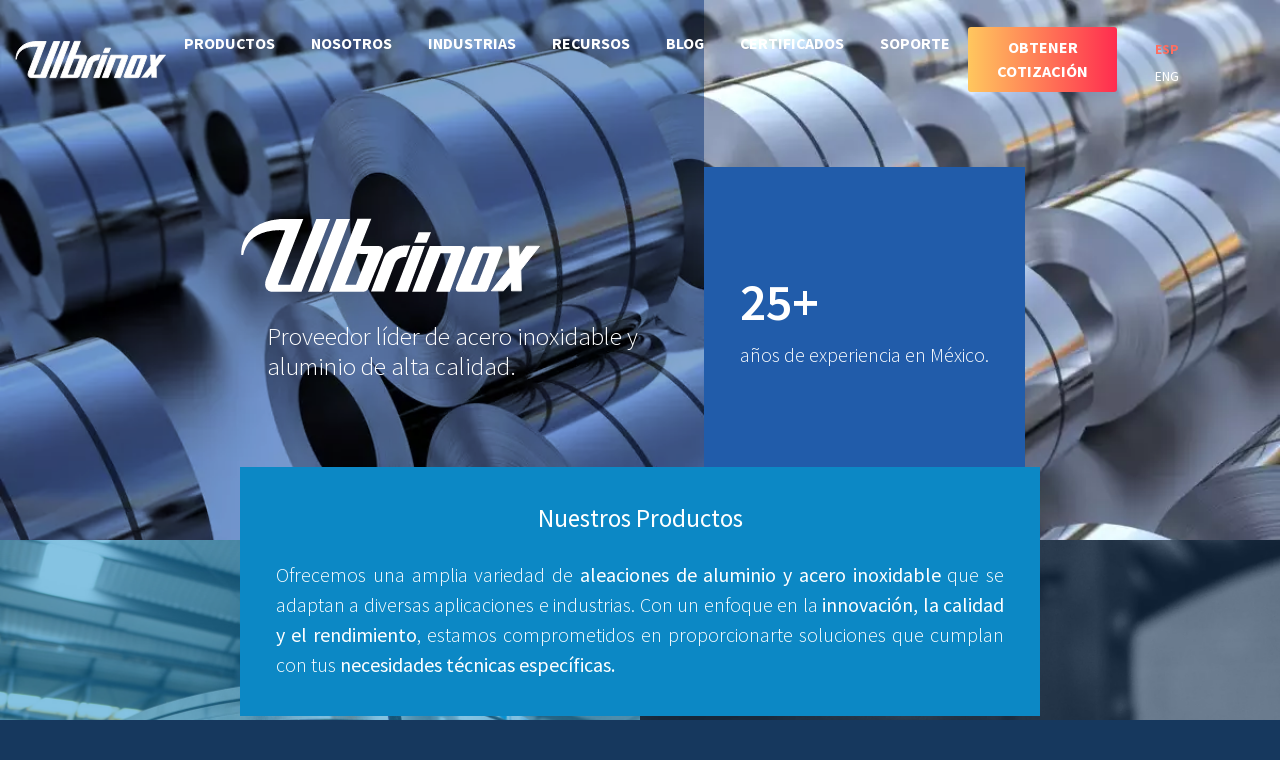

--- FILE ---
content_type: text/html; charset=UTF-8
request_url: https://ulbrinox.com.mx/productos
body_size: 32812
content:


<!DOCTYPE html>
<html lang="es-MX">

<head>
    <meta charset="UTF-8">
    <meta name="viewport" content="width=device-width, initial-scale=1.0">
        <meta http-equiv="X-UA-Compatible" content="ie=edge">
    <link rel="icon" type="image/png" href="https://d25le99hzfu32g.cloudfront.net/uploads/faviconUlbrich.png" sizes="32x32"/>
    <!--script src="/picturefill.js"></script-->
    <link rel="stylesheet" href="/app.css?v=1.5">
    <link rel="stylesheet" type="text/css" href="https://cdn.jsdelivr.net/npm/cookieconsent@3/build/cookieconsent.min.css" />
<title>Ulbrinox | Conoce nuestros productos</title><meta name="generator" content="SEOmatic">
<meta name="keywords" content="Aluminio,aleaciones,Acero,Inoxidable,Calidad,Resistencia,Versatilidad,Precisión">
<meta name="description" content="Ofrecemos una amplia variedad de aleaciones de aluminio y acero inoxidable que se adaptan a diversas aplicaciones e industrias.">
<meta name="referrer" content="no-referrer-when-downgrade">
<meta name="robots" content="all">
<meta content="https://www.facebook.com/Ulbrinox-Inc-343127509754159/" property="fb:profile_id">
<meta content="es_MX" property="og:locale">
<meta content="Ulbrinox" property="og:site_name">
<meta content="website" property="og:type">
<meta content="https://www.ulbrinox.com.mx/productos" property="og:url">
<meta content="Conoce nuestros productos" property="og:title">
<meta content="Ofrecemos una amplia variedad de aleaciones de aluminio y acero inoxidable que se adaptan a diversas aplicaciones e industrias." property="og:description">
<meta content="https://d25le99hzfu32g.cloudfront.net/uploads/_1200x630_crop_center-center_82_none/Headline.webp?mtime=1691102811" property="og:image">
<meta content="1200" property="og:image:width">
<meta content="630" property="og:image:height">
<meta content="Proveedor líder de acero inoxidable y aluminio de alta calidad." property="og:image:alt">
<meta content="https://www.youtube.com/watch?v=1X15u1n5Cfc" property="og:see_also">
<meta content="https://www.linkedin.com/showcase/ulbrinox-s-de-r-l-de-c-v-/" property="og:see_also">
<meta content="https://www.facebook.com/Ulbrinox-Inc-343127509754159/" property="og:see_also">
<meta name="twitter:card" content="summary_large_image">
<meta name="twitter:creator" content="@">
<meta name="twitter:title" content="Conoce nuestros productos">
<meta name="twitter:description" content="Ofrecemos una amplia variedad de aleaciones de aluminio y acero inoxidable que se adaptan a diversas aplicaciones e industrias.">
<meta name="twitter:image" content="https://d25le99hzfu32g.cloudfront.net/uploads/_800x418_crop_center-center_82_none/Headline.webp?mtime=1691102811">
<meta name="twitter:image:width" content="800">
<meta name="twitter:image:height" content="418">
<meta name="twitter:image:alt" content="Proveedor líder de acero inoxidable y aluminio de alta calidad.">
<meta name="google-site-verification" content="8Iyy6VVGJDeb1KfTLKUnrg8k6QXSlBiBEkCbuupFIXI">
<link href="https://www.ulbrinox.com.mx/productos" rel="canonical">
<link href="https://www.ulbrinox.com.mx/" rel="home">
<link type="text/plain" href="https://www.ulbrinox.com.mx/humans.txt" rel="author">
<style position="3">﻿.opinion-scale ul{list-style:none;margin:0;padding:0}.opinion-scale .opinion-scale-scales{display:grid;grid-template-columns:repeat(auto-fit, minmax(50px, 1fr));grid-gap:0}.opinion-scale .opinion-scale-scales>*>label{display:block;padding:6px 12px;margin:0 0 5px;border:1px solid #ccc;border-left:none;white-space:nowrap;text-align:center;color:#000 !important;cursor:pointer}.opinion-scale .opinion-scale-scales>* input{position:absolute;left:-9999px;top:-9999px;width:1px;height:1px;overflow:hidden;visibility:hidden}.opinion-scale .opinion-scale-scales>* input:checked~label{background:#e6e6e6}.opinion-scale .opinion-scale-scales>*:first-child>label{border-left:1px solid #ccc;border-top-left-radius:3px;border-bottom-left-radius:3px}.opinion-scale .opinion-scale-scales>*:last-child>label{border-top-right-radius:3px;border-bottom-right-radius:3px}.opinion-scale ul.opinion-scale-legends{display:grid;grid-template-columns:repeat(auto-fit, minmax(50px, 1fr));grid-gap:0}.opinion-scale ul.opinion-scale-legends li{text-align:center}.opinion-scale ul.opinion-scale-legends li:first-child{text-align:left}.opinion-scale ul.opinion-scale-legends li:last-child{text-align:right}.freeform-file-dnd__input{--accent: #3a85ee;padding:67px 20px;height:auto;border-radius:7px;border:2px dashed var(--accent);background:#fff;color:#282828;text-align:center;cursor:pointer}.freeform-file-dnd__input input[type=file]{display:none !important}.freeform-file-dnd__input [data-placeholder]{font-size:1.25rem}.freeform-file-dnd__input[data-dragging]{border-style:solid;background-color:#e7e7e7;color:#c6c6c6}.freeform-file-dnd__input[data-contains-files]{padding:20px}.freeform-file-dnd__input[data-contains-files] [data-placeholder]{display:none}.freeform-file-dnd__input [data-messages],.freeform-file-dnd__input [data-field-errors]{margin:0;padding:0 20px}.freeform-file-dnd__input [data-messages]>li,.freeform-file-dnd__input [data-field-errors]>li{margin:0;padding:0;text-align:left;opacity:1;transition:all .3s ease-out}.freeform-file-dnd__input [data-messages]>li[data-error],.freeform-file-dnd__input [data-field-errors]>li[data-error]{color:#ff0300}.freeform-file-dnd__input [data-messages]>li[data-animate-fade-out],.freeform-file-dnd__input [data-field-errors]>li[data-animate-fade-out]{opacity:0}.freeform-file-dnd__input [data-field-errors]>li{color:#ff0300}.freeform-file-dnd__input [data-preview-zone]{display:grid;grid-template-columns:repeat(1, 1fr);gap:20px}@media(min-width: 576px){.freeform-file-dnd__input [data-preview-zone]{grid-template-columns:repeat(2, 1fr)}}@media(min-width: 768px){.freeform-file-dnd__input [data-preview-zone]{grid-template-columns:repeat(4, 1fr)}}@media(min-width: 992px){.freeform-file-dnd__input [data-preview-zone]{grid-template-columns:repeat(8, 1fr)}}.freeform-file-dnd__input [data-preview-zone] [data-file-preview]{cursor:initial;opacity:1;transform:scale(1);transition:all .3s ease-out}.freeform-file-dnd__input [data-preview-zone] [data-file-preview].animation-enter{opacity:0;transform:scale(0.1)}.freeform-file-dnd__input [data-preview-zone] [data-file-preview]:hover{z-index:2}.freeform-file-dnd__input [data-preview-zone] [data-file-preview] [data-thumbnail]{position:relative;width:100%;height:0;padding-bottom:100%;background-size:cover;background:#969797 center center}.freeform-file-dnd__input [data-preview-zone] [data-file-preview] [data-thumbnail] [data-extension-label]{position:absolute;left:0;right:0;top:calc(50% - 18px);display:block;user-select:none;color:#fff;font-size:24px;text-align:center}.freeform-file-dnd__input [data-preview-zone] [data-file-preview] [data-thumbnail][data-has-preview] [data-extension-label]{display:none}.freeform-file-dnd__input [data-preview-zone] [data-file-preview] [data-thumbnail] [data-progress]{position:absolute;bottom:0;left:0;right:0;width:100%;height:4px;overflow:hidden;background:#e5e5e5;transition:opacity .5s ease-out 3s}.freeform-file-dnd__input [data-preview-zone] [data-file-preview] [data-thumbnail] [data-progress]:after{content:"";position:absolute;left:0;bottom:0;display:block;width:var(--progress);height:inherit;background-color:#077bff;transition:background-color .5s ease-out}.freeform-file-dnd__input [data-preview-zone] [data-file-preview] [data-thumbnail] [data-remove-button]{cursor:pointer;position:absolute;right:-9px;top:-9px;display:flex;justify-content:center;align-items:center;width:20px;height:20px;background:#e6e5e5;color:#878787;border:1px solid #e6e5e5;border-radius:50%;transition:all .2s ease-out}.freeform-file-dnd__input [data-preview-zone] [data-file-preview] [data-thumbnail] [data-remove-button]:hover{background:var(--accent);color:#fff;border:1px solid var(--accent)}.freeform-file-dnd__input [data-preview-zone] [data-file-preview] [data-thumbnail] [data-errors]{cursor:pointer;position:absolute;right:-12px;bottom:-10px;z-index:2;line-height:26px;width:26px;height:26px;background:#ff0300;color:#fff;border:1px solid #ff0300;border-radius:50%}.freeform-file-dnd__input [data-preview-zone] [data-file-preview] [data-thumbnail] [data-errors][aria-label=""],.freeform-file-dnd__input [data-preview-zone] [data-file-preview] [data-thumbnail] [data-errors]:not([aria-label]){display:none}.freeform-file-dnd__input [data-preview-zone] [data-file-preview] [data-thumbnail] [data-errors][aria-label]+[data-progress]:after{background:#ff0300}.freeform-file-dnd__input [data-preview-zone] [data-file-preview] [data-filename],.freeform-file-dnd__input [data-preview-zone] [data-file-preview] [data-filesize]{display:block;margin:0;padding:0;text-align:left}.freeform-file-dnd__input [data-preview-zone] [data-file-preview] [data-filename]{font-size:.875rem;color:#5c5c5c;word-break:break-all}.freeform-file-dnd__input [data-preview-zone] [data-file-preview] [data-filesize]{font-size:.8125rem;color:#b1b1b1}.freeform-file-dnd__input [data-preview-zone] [data-file-preview][data-completed] [data-progress]{opacity:0}.freeform-file-dnd__input [data-preview-zone] [data-file-preview][data-completed] [data-progress]:after{background:#21dd21}.freeform-file-dnd__input[data-theme=dark]{background:#222;color:#656666}.freeform-file-dnd__input[data-theme=dark][data-dragging]{background-color:#171717}.freeform-file-dnd__input[data-theme=dark] [data-preview-zone] [data-file-preview] [data-filename],.freeform-file-dnd__input[data-theme=dark] [data-preview-zone] [data-file-preview] [data-placeholder]{color:#bababa}.freeform-file-dnd__input[data-theme=dark] [data-preview-zone] [data-file-preview] [data-remove-button]{color:#bababa;border-color:#666;background-color:#666}.freeform-file-dnd__input[data-theme=dark] [data-preview-zone] [data-file-preview] [data-filesize]{color:#787878}.freeform-file-dnd__input[data-theme=dark] [data-preview-zone] [data-file-preview] [data-errors]:after{background:#dadada;color:#000}[data-field-type=rating]{--ff-rating-color-idle: #DDDDDD;--ff-rating-color-hover: #FFD700;--ff-rating-color-selected: #FF7700}[data-field-type=rating] .form-rating-field-wrapper{display:inline-block}[data-field-type=rating] .form-rating-field-wrapper:after{content:"";display:table;clear:both}[data-field-type=rating] .form-rating-field-wrapper:not(:checked)>input{position:absolute;left:-9999px;clip:rect(0, 0, 0, 0)}[data-field-type=rating] .form-rating-field-wrapper:not(:checked)>label{float:right;overflow:hidden;white-space:nowrap;cursor:pointer;font-size:200%;font-weight:100;line-height:1.2;color:var(--ff-rating-color-idle);font-family:sans-serif}[data-field-type=rating] .form-rating-field-wrapper:not(:checked)>label:before{content:"★ ";border:none}[data-field-type=rating] .form-rating-field-wrapper:not(:checked)>label:after{content:"";display:none}[data-field-type=rating] .form-rating-field-wrapper:not(:checked)>label:hover,[data-field-type=rating] .form-rating-field-wrapper:not(:checked)>label:hover~label{color:var(--ff-rating-color-hover)}[data-field-type=rating] .form-rating-field-wrapper>input:checked~label{color:var(--ff-rating-color-selected)}[data-field-type=rating] .form-rating-field-wrapper>input:checked+label:hover,[data-field-type=rating] .form-rating-field-wrapper>input:checked+label:hover~label,[data-field-type=rating] .form-rating-field-wrapper>input:checked~label:hover,[data-field-type=rating] .form-rating-field-wrapper>input:checked~label:hover~label,[data-field-type=rating] .form-rating-field-wrapper>label:hover~input:checked~label{color:var(--ff-rating-color-hover)}[data-field-type=rating] .form-rating-field-wrapper>label:active{position:relative;top:2px;left:2px}.ff-optical{position:absolute !important;width:0 !important;height:0 !important;overflow:hidden !important}[data-scroll-anchor],[data-rules-json],[data-hidden]{display:none}[data-freeform-controls]{display:flex;justify-content:space-between}[data-freeform-controls]>div{display:flex;justify-content:space-between;align-content:center;gap:5px}form[data-freeform-disabled]{opacity:.5;pointer-events:none;transition:opacity .3s ease-in-out}
</style>
<style>    .rfq-partial h2 {
        color: #0091ca;
    }
</style>
<style>        .ff-form-errors, .ff-errors {
            color: #bf3232;
        }
    </style></head>
<body>
        <div class="ulbrinox-header py-4 position-fixed w-100">
	<div class="container-fluid d-flex align-items-center">
		<a href="https://www.ulbrinox.com.mx/">
			<img src="/img/ulbrinox-logo.svg" alt="Ulbrinox" class="ulbrinox-header__logo">
		</a>
		<div
			class="ulbrinox-header__navigation ml-auto d-flex flex-column flex-lg-row align-items-center justify-content-center">
						<ul class="list-unstyled m-0 p-0 d-flex flex-column flex-lg-row text-center">
								 
				<li class="mb-4 mb-lg-0">
					<a  href="#"   class="text-uppercase px-3  dropdown-navItem  ">
						Productos
					</a>
										<ul class="collapse">
																			<li>
								<a  href="https://www.ulbrinox.com.mx/productos"  
									 
									class="" 									> 
									Todos
								</a>
							</li>
													<li>
								<a  href="https://www.ulbrinox.com.mx/productos/acero-inoxidable"  
									 
									class="" 									> 
									Acero Inoxidable
								</a>
							</li>
													<li>
								<a  href="https://www.ulbrinox.com.mx/productos/aluminio"  
									 
									class="" 									> 
									Aluminio
								</a>
							</li>
													<li>
								<a  href="https://www.ulbrinox.com.mx/tubos/tubos"  
									 
									class="" 									> 
									Tubos
								</a>
							</li>
											</ul>
									</li>
												 
				<li class="mb-4 mb-lg-0">
					<a  href="#"   class="text-uppercase px-3  dropdown-navItem  ">
						Nosotros
					</a>
										<ul class="collapse">
																			<li>
								<a  href="https://www.ulbrinox.com.mx/nosotros"  
									 
									class="" 									> 
									Conoce Ulbrinox
								</a>
							</li>
													<li>
								<a  href="#"  
									 
									class="show-video" 									> 
									Video institucional
								</a>
							</li>
											</ul>
									</li>
												 
				<li class="mb-4 mb-lg-0">
					<a  href="#"   class="text-uppercase px-3  dropdown-navItem  ">
						Industrias
					</a>
										<ul class="collapse">
																			<li>
								<a  href="https://www.ulbrinox.com.mx/industrias"  
									 
									class="" 									> 
									Todas
								</a>
							</li>
													<li>
								<a  href="https://www.ulbrinox.com.mx/industrias/automotriz"  
									 
									class="" 									> 
									Automotriz
								</a>
							</li>
													<li>
								<a  href="https://www.ulbrinox.com.mx/industrias/construccion"  
									 
									class="" 									> 
									Construcción
								</a>
							</li>
													<li>
								<a  href="https://www.ulbrinox.com.mx/industrias/electrodomesticos"  
									 
									class="" 									> 
									Electrodomésticos
								</a>
							</li>
													<li>
								<a  href="https://www.ulbrinox.com.mx/industrias/aeronautica"  
									 
									class="" 									> 
									Aeronáutica
								</a>
							</li>
											</ul>
									</li>
												 
				<li class="mb-4 mb-lg-0">
					<a  href="#"   class="text-uppercase px-3  dropdown-navItem  ">
						Recursos
					</a>
										<ul class="collapse">
																			<li>
								<a  href="https://www.ulbrich.com/surcharges/"  
									 target="_blank"  
									class="" 									> 
									Sobrecargos vigentes
								</a>
							</li>
													<li>
								<a  href="https://www.ulbrinox.com.mx/fichas-tecnicas"  
									 
									class="" 									> 
									Fichas técnicas (TDS)
								</a>
							</li>
											</ul>
									</li>
												 
				<li class="mb-4 mb-lg-0">
					<a  href="https://www.ulbrinox.com.mx/blog"   class="text-uppercase px-3  ">
						Blog
					</a>
									</li>
												 
				<li class="mb-4 mb-lg-0">
					<a  href="#"   class="text-uppercase px-3  dropdown-navItem  ">
						Certificados
					</a>
										<ul class="collapse">
																			<li>
								<a  href="https://d25le99hzfu32g.cloudfront.net/uploads/Certificado-ISO-9001.pdf"  
									 
									class="" 									 target="_blank" > 
									ISO 9000
								</a>
							</li>
													<li>
								<a  href="https://d25le99hzfu32g.cloudfront.net/uploads/210601-ULBRINOX-S.-DE-R.L.-DE-C.V.-IATF-WA-24-kli-es_eCert.pdf"  
									 
									class="" 									 target="_blank" > 
									IATF
								</a>
							</li>
											</ul>
									</li>
												 
				<li class="mb-4 mb-lg-0">
					<a  href="https://www.ulbrinox.com.mx/soporte"   class="text-uppercase px-3  ">
						Soporte
					</a>
									</li>
																		





    <a href="https://www.ulbrinox.com.mx/solicita-rfq" class="ulbrinox-btn text-uppercase position-relative text-center" >Obtener cotización</a>
											</ul>
			<div>
																							<a href="https://www.ulbrinox.com.mx/productos" class="ulbrinox-header__language ml-3 ulbrinox-header__language--active">
						ESP
					</a>
																								<a href="https://www.ulbrinox.com.mx/en/products" class="ulbrinox-header__language ml-3 ">
						ENG
					</a>
												</div>
		</div>
		<button class="hamburger hamburger--collapse d-lg-none ml-auto" type="button">
			<span class="hamburger-box">
				<span class="hamburger-inner"></span>
			</span>
		</button>
	</div>
</div>        <div class="productosSinglePage">
        <div class="home-header-old d-flex align-items-center position-relative productos-gallery">
    <div class="slickCarrousel">
            <div>
                <img src="/img/Headline.webp" alt="">
            </div>
            </div>
  
    <!--<![endif]-->
    <div class="container pt-5 position-relative gallery-content">
        <div class="row pt-5 mt-5">
            <div class="col-12 mx-auto">
                <div class="home-header__grid">
                    <div class="home-header__row">
                        <div class="home-header__col col-70">
                            <img src="/img/ulbrinox-logo.svg" alt="Ulbrinox" class="home-header__logo" width="300px">
                            <h1 class="text-white font-light home-header__gridTitle mb-3 mb-lg-0 mt-4 px-xl-4">
                                                                Proveedor líder de acero inoxidable y aluminio de alta calidad.
                                                            </h1>
                        </div>
                        <div class="home-header__col col-30 mt-auto">
                            <div class="home-header__container-blue align-content-center">
                                <span class="font-bold mb-0 text-large">25+</span>
                                <span class="font-light">
                                                                            años de experiencia en México.
                                                                    </span>
                            </div>
                        </div>
                    </div>
                    <div class="home-header__row">
                        <div class="home-header__col col-100">
                            <div class="home-header__container-blue-light text-white">
                                                                    <p class="font-light mb-4 h4 text-center text-bold title">
                                        <b>Nuestros Productos</b>
                                    </p>
                                    <span class="font-light" style="display: block;">Ofrecemos una amplia variedad de <b>aleaciones de aluminio y acero inoxidable</b> que se adaptan a diversas aplicaciones e industrias. Con un enfoque en la <b>innovación, la calidad y el rendimiento</b>, estamos comprometidos en proporcionarte soluciones que cumplan con tus <b>necesidades técnicas específicas.</b></span>
                                                            </div>
                        </div>
                    </div>
                </div>
            </div>
                    </div>
    </div>
</div>

<div class="container-fluid second-gallery">
    <div class="row">
        <div class="gallery-section section2 col-12 col-lg-6 p-0">
            <div class="overlay"></div>
            <img src="/img/02_AceroInoxidableImg2.jpg" alt="Productos Ulbrinox">
            <div class="card">
                                <p class="title">Acero Inoxidable</p>
                <p class="subtitle">Resistencia a la Corrosión y Durabilidad Excepcional</p>
                <p class="content text-justify">Nuestros productos incluyen una amplia gama de aleaciones ferríticas, austeníticas y martensíticas en presentación de cinta, rollo, hoja, blanks y alambre redondo y plano.</p>
                <a href="/productos/acero-inoxidable" class="my-3 my-md-1 mx-auto text-center text-uppercase ulbrinox-btn ulbrinox-btn--outlined">Conoce más</a>
                            </div>
        </div>
        <div class="gallery-section section3 col-12 col-lg-6 p-0">
            <div class="overlay"></div>
            <img src="/img/Aluminio2.webp" alt="Productos Ulbrinox">
                            <div class="card">
                    <p class="title">Aluminio</p>
                    <p class="subtitle">Ligereza, Resistencia y Versatilidad</p>
                    <p class="content text-justify">Contamos con el apoyo de los molinos líderes a nivel mundial, por lo que estamos orgullosos de proporcionar materiales de alta calidad de acuerdo a sus necesidades.</p>
                    <a href="/productos/aluminio" class="my-3 my-md-1 mx-auto text-center text-uppercase ulbrinox-btn ulbrinox-btn--outlined">Conoce más</a>
                </div>
                    </div>

    </div>
</div>


<div class="container-fluid certificaciones">
    <div class="row">
        <div class="col-12 col-md-4 images order-1 order-md-0 px-0">
            <img src="/img/caracteristicas-y-beneficios4.webp" class="w-100" alt="Ulbrinox">
            <img src="/img/caracteristicas-y-beneficios3.webp" class="w-100" alt="Ulbrinox">
        </div>
        <div class="col-12 col-md-8 certs px-0  order-0 order-md-1">
            <div class="header">
                <div class="row">
                    <div class="col-12 col-lg-8">
                                        <p class="h2">Certificaciones</p>
                    <p>Nuestros productos cumplen con los <b>más altos estándares de calidad</b> y ofrecen <b>soluciones confiables</b> para tus necesidades.</p>
                                    </div>
                <div class="col-12 col-lg-4 d-flex justify-content-around align-items-center">
                    <div class="row align-items-center">
                        <div class="col">
                            <a href="https://d25le99hzfu32g.cloudfront.net/uploads/Certificado-ISO-9001_2025-04-10-151952_pbbj.pdf" target="_blank">
                                <img src="/img/iso9001-logo.svg" alt="ISO 9001 Ulbrinox" >
                            </a>
                        </div>
                        <div class="col">
                            
                            <a href="https://d25le99hzfu32g.cloudfront.net/uploads/Certificado-IATF-16949.pdf" target="_blank">
                                <img src="/img/logo-iatf.png" alt="IATF Ulbrinox">
                            </a>
                        </div>
                    </div>
                </div>
            </div>
        </div>
        <img data-src="/img/homepage-deco.png" alt="Ulbrinox" class="position-absolute w-100 iso-section__deco lazy"> 
                    <div class="content">
                <p class="h3 mt-4 title">Características & Beneficios</p>
                <p class="subtitle">Nuestros productos de aluminio y acero inoxidable se fabrican cumpliendo <b> estrictos estándares y especificaciones</b>, garantizando resultados consistentes y de calidad. 
                    Desde dimensiones precisas hasta propiedades mecánicas y tolerancias ajustadas,<b> nuestros productos satisfacen tus requerimientos más exigentes.</b></p>
                <ul class="bullets">
                    <li><p>Precisión dimensional</p></li>
                    <li><p>Alta Resistencia a la oxidación y agentes corrosivos</p></li>
                    <li><p>Vida útil prolongada y mantenimiento reducido</p></li>
                    <li><p>Conductividad térmica y eléctrica</p></li>
                    <li><p>Facilidad de manipulación y maleabilidad</p></li>
                    <li><p>Versatilidad y alto rendimiento para diferentes aplicaciones</p></li>
                </ul>
            </div>
                </div>
    </div>
</div>
        <div class="pb-5 bg-white productPage">
            <div class="rfq-partial mt-5 position-relative">
    <div class="rfq-partial__container">
        <div class="rfq-partial__content py-5">
            <div class="row">
                <div class="col-lg-10 mx-lg-auto">
                                            <h2 class="font-semibold mb-4 text-center">Solicita Cotización</h2>
                        <p class="text-white text-justify">Nos comprometemos a ofrecer soluciones innovadoras y personalizadas para optimizar tus procesos y productos. En el siguiente formulario, podrás definir tus necesidades a detalle, así nuestro equipo de expertos estará preparado para ofrecerle las mejores soluciones y asesoramiento en sus proyectos.</p>
                                    </div>
            </div>
            <div class="row">
                <div class="col-lg-9 px-lg-0 mx-lg-auto">
                    <form data-freeform data-id="89ca5e-form-mB0XDo8ZO-GP8wVmn76-R8XVNKiCVFeTiSwmB0HkBpoeEpGx1x0YdCB4VABk" data-handle="cotizacion" data-ajax data-disable-submit data-show-processing-spinner method="post" data-auto-scroll="1" data-show-processing-text data-processing-text="Processing..." data-success-message="." data-error-message="Ocurrió un error, intentalo más tarde.">
<input type="hidden" name="formHash" value="mB0XDo8ZO-GP8wVmn76-R8XVNKiCVFeTiSwmB0HkBpoeEpGx1x0YdCB4VABk" />
<input type="hidden" name="freeform-action" value="submit" />
<input type="hidden" name="action" value="freeform/submit" />
<div id="89ca5e-form-mB0XDo8ZO-GP8wVmn76-R8XVNKiCVFeTiSwmB0HkBpoeEpGx1x0YdCB4VABk" data-scroll-anchor></div>
<input type="hidden" name="CRAFT_CSRF_TOKEN" value="A4vUaqRRlPmOxs_bMIKbt4XGVTJhN6QDVXgC1A1hORPQrd2d3rp26GrE5lzAIP-B5IqlsGW22MW26xx2KlD7SyxLMZxBABRXo5qCr7blH90=">




<div class="row rfq-form-top rfq-form-bottom">
										<div class="col-12">
					<div class="row mb-4">
						<div class="col-lg-6">
							<div class="row align-items-center form-group">
								<div class="col-6 col-md-4">
									<label for="rfqForm-material" class="font-semibold text-white mb-0">
										Material<span>*</span>
									</label>
								</div>
								<div class="col-6 col-md-8">
									<select id="rfqForm-material" class="w-100 ulbrinox-forminput" name="material" required>
										<option value="acero-inoxidable" selected>Acero Inoxidable</option>
										<option value="aluminio">Aluminio</option>
									</select>
								</div>
							</div>
						</div>
						<div class="col-lg-6">
							<div class="show" id="rfqForm-containerAcero">
								<select id="rfqForm-productoAcero" name="producto" class="w-100 ulbrinox-forminput" required>
																			<option value="201"  selected >201</option>
																			<option value="301" >301</option>
																			<option value="302" >302</option>
																			<option value="304" >304</option>
																			<option value="304L" >304L</option>
																			<option value="310" >310</option>
																			<option value="316L" >316L</option>
																			<option value="321" >321</option>
																			<option value="409" >409</option>
																			<option value="420" >420</option>
																			<option value="430" >430</option>
																			<option value="434" >434</option>
																			<option value="439" >439</option>
																			<option value="441" >441</option>
																	</select>
							</div>
							<div class="d-none" id="rfqForm-containerAluminio">
								<select id="rfqForm-productoAluminio" class="w-100 ulbrinox-forminput" required>
																			<option value="1050"  selected >1050</option>
																			<option value="1100" >1100</option>
																			<option value="3003" >3003</option>
																			<option value="3004" >3004</option>
																			<option value="3105" >3105</option>
																			<option value="5052" >5052</option>
																			<option value="5182" >5182</option>
																	</select>
							</div>
						</div>
					</div>
				</div>
																														
												
            
            			
																																
												
            
            			
															<div class="col-md-6 col-lg-4 mb-md-4 mb-lg-0">
					<div class="row align-items-center form-group">
						<div class="col-6">
							<label for="rfqForm-presentation" class="font-regular text-white mb-0">
								Presentación<span>*</span>
							</label>
						</div>
						<div class="col-6">
							<select name="presentacion" id="rfqForm-presentation" class="w-100 ulbrinox-forminput">
																	<option value="fleje">Fleje</option>
									<option value="rollo">Rollo</option>
																<option value="blank">Blank</option>
							</select>
						</div>
					</div>
				</div>
																											
												
            
            			
															<div class="col-md-6 col-lg-4 mb-md-4 mb-lg-0">
					<div class="row align-items-center form-group">
						<div class="col-6 text-lg-center">
							<label for="rfqForm-aleacion" class="font-regular text-white mb-0">
								Aleación<span>*</span>
							</label>
						</div>
						<div class="col-6">
							    <input id="rfqForm-aleacion" type="text" class="ulbrinox-forminput w-100" name="alineacion" placeholder="Aleación" value="">
						</div>
					</div>
				</div>
																								
												
            
            			
																		<div class="col-md-6 col-lg-4 form-group validate-field">
					<div class="row align-items-center">
						<div class="col-6 text-lg-center">
							<label for="rfqForm-espesor" class="font-regular text-white mb-0">
								Espesor<span>*</span>
							</label>
						</div>
						<div class="col-6">
							    <input id="rfqForm-espesor" type="text" class="ulbrinox-forminput w-100" name="espesor" placeholder="Espesor" value="" required>
						</div>
						<div class="col-6"></div>
						<div class="col-6 mt-2">
							<select name="espesorMm" id="" class="w-100 ulbrinox-forminput">
								<option value="mm">mm</option>
																	<option value="calibre">Calibre</option>
									<option value="pulgadas">Pulgadas</option>
															</select>
						</div>
						<div class="col-12 messages text-white small"></div>
					</div>
				</div>
																					
												
            
            			
																																
												
            
            			
																								<div class="col-md-6 col-lg-4 mb-md-4 mb-lg-0 form-group validate-field">
					<div class="row align-items-center">
						<div class="col-6">
							<label for="rfqForm-ancho" class="font-regular text-white mb-0">
								Ancho<span>*</span>
								<small>(mm)</small>
							</label>
						</div>
						<div class="col-6">
							<input type="text" class="ulbrinox-forminput w-100" id="rfqForm-ancho" maxlength="10" name="ancho" required>
						</div>
						<div class="col-12 messages text-white small"></div>
					</div>
				</div>
																		
												
            
            			
																								<div class="col-md-6 col-lg-4 mb-md-4 mb-lg-0 form-group">
					<div class="row align-items-center">
						<div class="col-6 text-lg-center">
							<label for="rfqForm-dureza" class="font-regular text-white mb-0">Dureza
								<small>(Temper)</small><span>*</span>
							</label>
						</div>
						<div class="col-6">
							    <input id="rfqForm-dureza" type="text" class="ulbrinox-forminput w-100" name="dureza" placeholder="Dureza" value="" required>
						</div>
					</div>
				</div>
															
												
            
            			
																											<div class="col-md-6 col-lg-4 form-group">
					<div class="row align-items-center">
						<div class="col-6 text-lg-center">
							<label for="rfqForm-acabado" class="font-regular text-white mb-0">Acabado</label><span>*</span>
						</div>
						<div class="col-6">
							    <input id="rfqForm-acabado" type="text" class="ulbrinox-forminput w-100" name="acabado" placeholder="Acabado" value="" required>
						</div>
					</div>
				</div>
												
												
            
            			
																																	<div class="col-12 my-5">
					<div class="row align-items-center">
						<div class="col-lg-3">
							<label for="rfqForm-volumen" class="font-regular text-white mb-0">Volumen mensual en kilogramos</label>
						</div>
						<div class="col-11 mx-auto col-lg-7">
							    <div class="position-relative ulbrinox-forminputRange">
        <input id="rfqForm-volumen" type="range" class="ulbrinox-forminput w-100 m-0 p-0" min="500" max="10000" step="500" name="volumenMensualEnKilogramos" value="">
        <div class="ulbrinox-forminput__rangeMin font-extralight position-absolute text-white">500</div>
        <div class="ulbrinox-forminput__rangeMax font-extralight position-absolute text-white">10,000+</div>
        <div class="ulbrinox-forminput__tooltip position-absolute text-white py-1 px-3">
            500
        </div>
    </div>
						</div>
					</div>
				</div>
									
												
            
            			
																																				<div class="col-md-6 mb-4 mb-lg-0">
					<div class="row align-items-center form-group validate-field">
						<div class="col-4">
							<label for="rfqForm-name" class="text-white mb-0">Nombre<span>*</span>
							</label>
						</div>
						<div class="col-8">
							    <input id="rfqForm-name" type="text" class="ulbrinox-forminput w-100" name="nombre" placeholder="Juan Pérez" value="" required>
						</div>
						<div class="col-12 messages text-white small"></div>
					</div>
				</div>
						
												
            
            			
																																				<div class="col-md-6">
					<div class="row align-items-center form-group validate-field">
						<div class="col-4">
							<label for="rfqForm-email" class="text-white mb-0">E-mail<span>*</span>
							</label>
						</div>
						<div class="col-8">
							    <input id="rfqForm-email" type="text" class="ulbrinox-forminput w-100" name="email" placeholder="ejemplo@email.com" value="" required>
						</div>
						<div class="col-12 messages text-white small"></div>
					</div>
				</div>
			
												
            
            			
																																			
							<div class="col-md-6 mb-4 mb-lg-0">
					<div class="row align-items-center form-group validate-field">
						<div class="col-4">
							<label for="rfqForm-phone" class="text-white mb-0">Teléfono<span>*</span>
							</label>
						</div>
						<div class="col-8">
							    <input id="rfqForm-phone" type="text" class="ulbrinox-forminput w-100" name="telefono" placeholder="011 2 22 33 44" value="" required>
						</div>
						<div class="col-12 messages text-white small"></div>
					</div>
				</div>
												
            
            			
																																
										<div class="col-md-6">
					<div class="row align-items-center form-group validate-field">
						<div class="col-4">
							<label for="rfqForm-company" class="text-white mb-0">Compañía<span>*</span>
							</label>
						</div>
						<div class="col-8">
							    <input id="rfqForm-company" type="text" class="ulbrinox-forminput w-100" name="company" placeholder="Compañía 01" value="" required>
						</div>
						<div class="col-12 messages text-white small"></div>
					</div>
				</div>
									
            
            			
																																			
													<div class="col-md-6">
					<div class="row align-items-center">
						<div class="col-4">
							<label for="form-input-estado" class="text-white mb-0">Estado<span>*</span>
							</label>
						</div>
						<div class="col-8">
							<select id="rfqForm-state" class="w-100 ulbrinox-forminput" name="estado"  data-required><option value="Aguascalientes" selected="1">Aguascalientes</option><option value="Baja California">Baja California</option><option value="Baja California Sur">Baja California Sur</option><option value="Campeche">Campeche</option><option value="Chiapas">Chiapas</option><option value="Chihuahua">Chihuahua</option><option value="Coahuila">Coahuila</option><option value="Distrito Federal">Distrito Federal</option><option value="Durango">Durango</option><option value="Estado de México">Estado de México</option><option value="Guanajuato">Guanajuato</option><option value="Hidalgo">Hidalgo</option><option value="Jalisco">Jalisco</option><option value="México">México</option><option value="Michoacan">Michoacan</option><option value="Morelos">Morelos</option><option value="Nayarit">Nayarit</option><option value="Nuevo León">Nuevo León</option><option value="Oaxaca">Oaxaca</option><option value="Puebla">Puebla</option><option value="Queretaro">Queretaro</option><option value="Quintana Roo">Quintana Roo</option><option value="San Luis Potosi">San Luis Potosi</option><option value="Sinaloa">Sinaloa</option><option value="Sonora">Sonora</option><option value="Tabasco">Tabasco</option><option value="Tamaulipas">Tamaulipas</option><option value="Tlaxcala">Tlaxcala</option><option value="Veracruz">Veracruz</option><option value="Yucatan">Yucatan</option><option value="Zacatecas">Zacatecas</option><option value="Otro país">Otro país</option></select>
						</div>
					</div>
				</div>
						
            
            			
																																			
																<div class="col-12 my-5">
					<div class="row align-items-center">
						<div class="col-4">
							<label for="rfqForm-state" class="text-white mb-0">Comentarios<span>*</span>
							</label>
						</div>
						<div class="col-8">
							<textarea name="comentarios" id="rfqForm-comments" cols="30" rows="1" class="ulbrinox-forminput w-100" placeholder="Escribe un comentario"></textarea>
						</div>
					</div>
				</div>
			
            
            			
																																			
												
            				<div class="col-12 col-md-6">
					<p class="rfq-form__required font-light text-white mb-4"><span>*</span>Campos obligatorios</p>
					<label for="aceptoTerminosYCondiciones" class="rfq-form__terms font-light d-block text-white position-relative mb-4">
													Acepto los
                        <a href="" class="font-regular">términos y condiciones<span style="border:none;">*</span></a>
						<input type="hidden" name="aceptoTerminosYCondiciones" value=""><input type="checkbox" id="aceptoTerminosYCondiciones" class="d-none" name="aceptoTerminosYCondiciones" value="Yes" >
												<span class="position-absolute d-block"></span>
					</label>				
				</div>
			
            			
			</div>
<button class="ulbrinox-btn text-uppercase position-relative text-center">Enviar cotización</button>

<div data-rules-json="{&quot;values&quot;:{&quot;material&quot;:&quot;&quot;,&quot;producto&quot;:&quot;&quot;,&quot;presentacion&quot;:&quot;&quot;,&quot;alineacion&quot;:&quot;&quot;,&quot;espesor&quot;:&quot;&quot;,&quot;espesorMm&quot;:&quot;&quot;,&quot;ancho&quot;:&quot;&quot;,&quot;dureza&quot;:&quot;&quot;,&quot;acabado&quot;:&quot;&quot;,&quot;volumenMensualEnKilogramos&quot;:&quot;&quot;,&quot;nombre&quot;:&quot;&quot;,&quot;email&quot;:&quot;&quot;,&quot;telefono&quot;:&quot;&quot;,&quot;company&quot;:&quot;&quot;,&quot;estado&quot;:&quot;Aguascalientes&quot;,&quot;comentarios&quot;:&quot;&quot;,&quot;aceptoTerminosYCondiciones&quot;:&quot;&quot;},&quot;rules&quot;:{&quot;fields&quot;:[],&quot;buttons&quot;:[]}}"></div>
<input type="hidden" name="freeform_payload" value="nGCWjXb4Xlz8EDU/+aQO2zc1MDMyY2U4ZjgyNDk2NTZiMDU4N2JjMzNiNjRmYmFmOGIzMzExMWE0ODU4MTkwNjhmMDhhMmJiNzg0NGZhYjOEMcQwGwT1JCOH/A9kBiUaAF2P9rC2hhCRSav5xGfY3iX9aZTIsAWHCDHqYMVBbh+LllY6E1v5WKbl5ExbpaABTWHjrclpqhD8X4WxNDleHj4CIwRhawwOMYXhax4A8fLpkXGvjKD0nA1L/OEfuAbB5VGpMqSN6JWGqz8cIbJYWyY2qe82IVXkcpU+Pa+iVm7ystBOnO8SDXetrYsoSj/U8o8SQlPE3ccIYTt8B0HypeYwbjvuKeqGFKaWTAnG1ICwJooVgXbUOZZRbKpjcuYY63ChxE9UNZkeJoMimeGQuig0v/9OyJs4JHEArkC73cQdcNXalDaBnh4h8keyyeOSrk8LgR9wnAyXArnfJ+V5J/VWJOaZXxEwD1NlINN15EY54D5ZDKnpWuyHf/4g3z9dUwdteBCB4UYnhtZiX10W9ae+YBoOHHh4EbzZNhlZ352ehoxwP0WMSiNSnKsrMzzCFQYZwgeZH7UDXxTB3oAGAf+LvOJfxxnD25k1I59Zlfi5loz5T4sdPbzEESF0CkYn+7NStM23unUYC4dAkNZPMGidb/uAeJKJObs1dx0jXdeAPbi9NlYiYDqcdYeLyx1HgokNiYo9Gm0QmuT5IJj3iz4T3MXzCjPu9iK/uUqv9VJHV2xYOiDcsnMST1nWVSfKuKZij2jqxMT1Y+I6PQUFqLqrSRlsRbrfKmxW8QkhKMuIf52J0RGIvkXL7VS+83W6BxJ46GSw1IGTCWQVx/H0AoX4l7U6j548dN1VubAsyFUT13h+l684LacTQGDp62Fwc1VmailqaCxAl6j/9Utl6Gm0j6wXp6FqkPT+FAI9TE72nwge5iqbEmbSdgoM6ITQrnhMQCBcVwkSuBH6yh6nuQ3hvixnPAqGF1yCQnLsmGPZZMFhxFP0AcwD37jBSxaL7GhpzfS31T8iigRN/[base64]/tFG4CZsU9LvPL+A3SDW17/Cfw1MRXJooAtH+KQ==" />
<div class="d-none" data-freeform-controls>
<div>
<div>
<button data-freeform-action="submit" data-button-container="submit" name="form_page_submit" type="submit">Enviar cotización</button>
</div>
</div>
<div>
</div>
</div></form>

                </div>
            </div>
        </div>
    </div>
</div>
        </div>
        
<div class="container-fluid category-slider__container mt-n5">
    <div class="row">
        <div class="col-12 col-lg-3 px-0" style="background-color: #f7f7f7;">
            <div class="text-center px-4 pt-4 static-content">
                            <p class="h4">Versatilidad Industrial</p>
                <p class="fw-300 py-3 ">Nuestros productos, se adaptan a diversas formas y diseños, permitiendo la realización de proyectos innovadores y funcionales en múltiples sectores industriales.</p>
                        </div>
            <img src="/img/versatilidad.png" alt="Ulbrinox" class="w-100">
        </div>
        <div class="col-12 col-lg-9 px-0 pt-lg-4">
            <div class="cat-slider__previous"></div>
            <div class="cat-slider__next"></div>
            <div class="category-slider">
                                    <div>
                        <a href="https://www.ulbrinox.com.mx/industrias/automotriz" class="content">
                            <div class="overlay"></div>
                            <p class="pl-4 pt-4">Automotriz</p>
                                                        <img src="https://d25le99hzfu32g.cloudfront.net/uploads/2025/04/_small/Banner-Automotriz.webp" alt="Ulbrinox" class="w-100">
                        </a>
                    </div>
                                    <div>
                        <a href="https://www.ulbrinox.com.mx/industrias/construccion" class="content">
                            <div class="overlay"></div>
                            <p class="pl-4 pt-4">Construcción</p>
                                                        <img src="https://d25le99hzfu32g.cloudfront.net/uploads/2025/04/_small/construccion-banner.webp" alt="Ulbrinox" class="w-100">
                        </a>
                    </div>
                                    <div>
                        <a href="https://www.ulbrinox.com.mx/industrias/electrodomesticos" class="content">
                            <div class="overlay"></div>
                            <p class="pl-4 pt-4">Electrodomésticos</p>
                                                        <img src="https://d25le99hzfu32g.cloudfront.net/uploads/2025/04/_small/electrodomesticos-head-bg.webp" alt="Ulbrinox" class="w-100">
                        </a>
                    </div>
                                    <div>
                        <a href="https://www.ulbrinox.com.mx/industrias/aeronautica" class="content">
                            <div class="overlay"></div>
                            <p class="pl-4 pt-4">Aeronáutica</p>
                                                        <img src="https://d25le99hzfu32g.cloudfront.net/uploads/2025/05/_small/industria-aeroespacial-header-bg.webp" alt="Ulbrinox" class="w-100">
                        </a>
                    </div>
                            </div>
        </div>
    </div>
</div>
                
<div class="bg-white position-relative subscribe-banner-wrapper">
        <div class="subscribe-banner position-relative subscribe-banner--style1">
        <img data-src="/img/suscribete-productos.webp" alt="Suscríbete" class="subscribe-banner__bg position-absolute lazy">
        <div class="container position-relative py-5">
            <div class="row">
                <div class="col-lg-6 mx-lg-auto">
                    <h2 class="text-center font-light text-white mb-4">Suscríbete</h2>
                    <p class="text-center text-white mb-5">
                                                    Mantente al tanto de artículos y noticias sobre la industria en México y los productos que <span class="font-bold">Ulbrinox</span> tiene para ti.
                                            </p>
                    <form method="post" class="subscribe-form d-md-flex text-center">
    <input type="hidden" name="CRAFT_CSRF_TOKEN" value="A4vUaqRRlPmOxs_bMIKbt4XGVTJhN6QDVXgC1A1hORPQrd2d3rp26GrE5lzAIP-B5IqlsGW22MW26xx2KlD7SyxLMZxBABRXo5qCr7blH90=">
    <input type="hidden" name="action" value="mailchimp-subscribe/audience/subscribe">
    <input type="email" class="form-control border-0 rounded-0 mb-4 mb-md-0 text-center text-md-left" name="email" placeholder="Ingresa tu correo electrónico">
    <button class="text-white font-semibold border-0">Enviar</button>
</form>
<p class="subscribe-form-message text-center text-white"></p>
                </div>
            </div>
        </div>
    </div>

    </div>    </div>
    <div class="ulbrinox-footer">
    <div class="container-fluid py-4 position-relative">
        <img data-src="/img/footer-deco.svg" alt="Footer decoration" class="ulbrinox-footer__deco position-absolute lazy">
        <div class="row">
            <div class="col-lg-4 d-flex flex-column justify-content-center mb-5 mb-lg-0">
                <div>
                    <img data-src="/img/ulbrinox-logo.svg" alt="Ulbrinox" class="ulbrinox-footer__logo mb-4 lazy">
                </div><!-- check webhook -->
                <p class="text-white font-light mb-0 ulbrinox-footer__about">
                    Ulbrinox es una compañía que provee soluciones globales a la industria metalúrgica desde 1997. Su localización estratégica en el estado de Querétaro nos permite satisfacer las necesidades del mercado en México, Centroamérica y Sudamérica.
                </p>
                <!-- Ulbrinox Link -->
                <a class="ulbrinox-btn text-uppercase position-relative text-center w-fit-content mt-3" href="https://www.ulbrich.com/" rel="noopener noreferrer" target="_blank">
                    <span>ulbrich.com</span>
                </a>
            </div>
            <div class="col-lg-5 ml-lg-auto">
                <div class="row">
                    <div class="col-md-6 col-lg-5 mb-5 mb-lg-0">
                        <ul class="ulbrinox-footer__nav list-unstyled m-0 p-0"> 
                             
                                                        <li class="ulbrinox-footer__navItem mb-2">
                                <a  href="https://www.ulbrinox.com.mx/"   class="text-uppercase font-bold ">Inicio</a>
                                                            </li> 
                                                        <li class="ulbrinox-footer__navItem mb-2">
                                <a  href="#"   class="text-uppercase font-bold ">Productos</a>
                                                                <ul class="list-unstyled pl-2 m-0 ulbrinox-footer__submenu">
                                    						                                                    <li>
                                            <a  href="https://www.ulbrinox.com.mx/productos/aluminio"   class="font-light text-white "  > Aluminio </a>
                                        </li>
                                                                            <li>
                                            <a  href="https://www.ulbrinox.com.mx/productos/acero-inoxidable"   class="font-light text-white "  > Acero Inoxidable </a>
                                        </li>
                                                                    </ul>
                                                            </li> 
                                                        <li class="ulbrinox-footer__navItem mb-2">
                                <a  href="https://www.ulbrinox.com.mx/nosotros"   class="text-uppercase font-bold ">Nosotros</a>
                                                                <ul class="list-unstyled pl-2 m-0 ulbrinox-footer__submenu">
                                    						                                                    <li>
                                            <a  href="https://www.ulbrinox.com.mx/capacidades-ulbrich"   class="font-light text-white "  > Capabilities Ulbrich </a>
                                        </li>
                                                                    </ul>
                                                            </li> 
                                                        <li class="ulbrinox-footer__navItem mb-2">
                                <a  href="#"   class="text-uppercase font-bold ">Recursos</a>
                                                                <ul class="list-unstyled pl-2 m-0 ulbrinox-footer__submenu">
                                    						                                                    <li>
                                            <a  href="https://www.ulbrinox.com.mx/fichas-tecnicas"   class="font-light text-white "  > Hojas técnicas </a>
                                        </li>
                                                                            <li>
                                            <a  href="https://www.ulbrich.com/surcharges/"   target="_blank"  class="font-light text-white "  > Sobrecargos vigentes </a>
                                        </li>
                                                                            <li>
                                            <a  href="https://d25le99hzfu32g.cloudfront.net/uploads/Certificado-ISO-9001-Espan%CC%83ol.pdf"   target="_blank"  class="font-light text-white "  download  > Certificado de calidad </a>
                                        </li>
                                                                            <li>
                                            <a  href="#"   class="font-light text-white show-video "  > Video institucional </a>
                                        </li>
                                                                    </ul>
                                                            </li> 
                                                        <li class="ulbrinox-footer__navItem mb-2">
                                <a  href="https://www.ulbrinox.com.mx/blog"  target="_blank"  class="text-uppercase font-bold ">Blog</a>
                                                            </li> 
                                                        <li class="ulbrinox-footer__navItem mb-2">
                                <a  href="https://www.ulbrinox.com.mx/productos"   class="text-uppercase font-bold ">Productos</a>
                                                            </li> 
                                                    </ul>
                    </div>
                    <div class="col-md-6 col-lg-7 mb-5 mb-lg-0">
                        





    <a href="https://www.ulbrinox.com.mx/solicita-rfq" class="ulbrinox-btn text-uppercase position-relative text-center" >Solicita Cotización</a>
                        <div class="ulbrinox-footer__blog mt-5 mt-lg-4">
                            <a href="https://www.ulbrinox.com.mx/blog" class="h4 d-block text-white font-light mb-4">Blog</a>
                                                                                            <a href="https://www.ulbrinox.com.mx/blog/lo-que-no-se-ve-tambien-importa-respaldo-tecnico-en-momentos-criticos" class="ulbrinox-footer__blogPost d-block mb-4" title="En la mayoría de las fábricas, el acero inoxidable o el aluminio plano entra como materia prima y sale convertido en producto.
Lo que no se ve, muchas veces, es lo que ocurre entre esos dos puntos: l...">
                                    <h5 class="text-uppercase font-bold">Lo que no se ve también importa: respaldo técnico en momentos críticos</h5>
                                                                            <p class="text-white font-light mb-2">
                                            En la mayoría de las fábricas, el acero inoxidable o el aluminio plano entr...
                                        </p>
                                                                        <span class="text-white d-inline-block">Leer más</span>
                                </a>
                                                                                            <a href="https://www.ulbrinox.com.mx/blog/calidad-visible-resultados-medibles-cuando-cada-lote-cuenta" class="ulbrinox-footer__blogPost d-block" title="En producción industrial, la calidad no se mide solo con certificados. Se mide en la línea, en los tiempos de entrega, en las piezas que pasan sin retrabajo, y en la tranquilidad de saber que el sigui...">
                                    <h5 class="text-uppercase font-bold">Calidad visible, resultados medibles: cuando cada lote cuenta</h5>
                                                                            <p class="text-white font-light mb-2">
                                            En producción industrial, la calidad no se mide solo con certificados. Se m...
                                        </p>
                                                                        <span class="text-white d-inline-block">Leer más</span>
                                </a>
                                                    </div>
                    </div>
                </div>
            </div>
        </div>
    </div>
    <div class="ulbrinox-footer__copyright bg-white py-2">
        <div class="container">
            <div class="row">
                <div class="col-lg-3 text-md-center mb-4 mb-md-0">
                    Ulbrinox 2026 &copy;
                </div>
                <div class="col-lg-6 d-md-flex align-items-center justify-content-center mb-4 mb-md-0">
                    <a href="tel:+52 4421922800" class="d-flex align-items-center">
                        <span class="font-bold mr-2">México</span>
                        +52 442-192-2800
                    </a>
                    <span class="font-bold mx-2 d-none d-md-block">/</span>
                    <a href="tel:+524422215500" class="d-flex align-items-center">
                        <span class="font-bold mr-2">Internacional</span>
                        +52 442-221-5500
                    </a>
                </div>
                <div class="col-lg-3">
                    <div class="ulbrinox-footer__social d-flex align-items-center justify-content-md-center">
                        <a href="https://www.facebook.com/Ulbrinox-Inc-343127509754159/" target="_blank"><i class="fab fa-facebook-square"></i></a>
                        <a href="https://www.linkedin.com/showcase/ulbrinox-s-de-r-l-de-c-v-/" class="mx-4" target="_blank"><i class="fab fa-linkedin"></i></a>
                        <a href="https://www.youtube.com/watch?v=1X15u1n5Cfc" target="_blank"><i class="fab fa-youtube"></i></a>
                    </div>
                </div>
                <div class="col-12 mt-3">
                    <div class="ulbrinox-footer__address text-lg-center">
                        <div>Av. La Cañada #25 parque industrial Bernardo Quintana, El Marqués Qro CP: 76246</div>
                    </div>
                </div>
            </div>
        </div>
    </div>
</div>    
        

    <div id="vimeoModal" class="modal fade" tabindex="-1" role="dialog">
	  <div class="modal-dialog modal-dialog-centered" role="document">
	    <div class="modal-content">
            <div class="video"></div>
	        <a class="hide-video small" href="#">Volver</a>
	    </div>
	  </div>
	</div>

    <script>

        var isIE = false;
        var ua = window.navigator.userAgent;
        var old_ie = ua.indexOf('MSIE ');
        var new_ie = ua.indexOf('Trident/');

        if ((old_ie > -1) || (new_ie > -1)) {
            isIE = true;
        }

        if ( isIE ) {
            var pics = document.getElementsByClassName('lazy');
            for (i = 0; i < pics.length; ++i) {
                let src = pics[i].getAttribute('data-src')
                pics[i].setAttribute('src',src)
            }
        } else {
            console.log('not IE')
        }

    </script>
    <script src="https://cdn.jsdelivr.net/npm/cookieconsent@3/build/cookieconsent.min.js" async></script>
    <script src="/app.js?v=1.5"></script>

    <!-- Hotjar Tracking Code for https://ulbrinox.com.mx -->
    <script>
        (function(h,o,t,j,a,r){
            h.hj=h.hj||function(){(h.hj.q=h.hj.q||[]).push(arguments)};
            h._hjSettings={hjid:2412553,hjsv:6};
            a=o.getElementsByTagName('head')[0];
            r=o.createElement('script');r.async=1;
            r.src=t+h._hjSettings.hjid+j+h._hjSettings.hjsv;
            a.appendChild(r);
        })(window,document,'https://static.hotjar.com/c/hotjar-','.js?sv=');
    </script>
    
    
                                    <script type="application/ld+json">{"@context":"http://schema.org","@graph":[{"@type":"WebSite","author":{"@id":"https://ulbrinox.com.mx/#identity"},"copyrightHolder":{"@id":"https://ulbrinox.com.mx/#identity"},"copyrightYear":"2023","creator":{"@id":"https://ulbrinox.com.mx/#creator"},"dateModified":"2025-05-19T16:42:33-06:00","datePublished":"2023-06-16T11:44:00-06:00","description":"Ofrecemos una amplia variedad de aleaciones de aluminio y acero inoxidable que se adaptan a diversas aplicaciones e industrias.","headline":"Conoce nuestros productos","image":{"@type":"ImageObject","url":"https://d25le99hzfu32g.cloudfront.net/uploads/_1200x630_crop_center-center_82_none/Headline.webp?mtime=1691102811"},"inLanguage":"es-mx","mainEntityOfPage":"https://www.ulbrinox.com.mx/productos","name":"Conoce nuestros productos","publisher":{"@id":"https://ulbrinox.com.mx/#creator"},"url":"https://www.ulbrinox.com.mx/productos"},{"@id":"https://ulbrinox.com.mx/#identity","@type":"Organization","address":{"@type":"PostalAddress","addressCountry":"Mexico","addressLocality":"Queretaro","addressRegion":"Queretaro","postalCode":"76246","streetAddress":"Avenida La Cañada, Blvd. Bernardo Quintana 25"},"description":"Ulbrinox es una compañía que provee soluciones globales a la industria metalúrgica desde 1997. Su localización estratégica en el estado de Querétaro nos permite satisfacer las necesidades del mercado en México, Centroamérica y Sudamérica.","name":"Ulbrinox","sameAs":["https://www.facebook.com/Ulbrinox-Inc-343127509754159/","https://www.linkedin.com/showcase/ulbrinox-s-de-r-l-de-c-v-/","https://www.youtube.com/watch?v=1X15u1n5Cfc"],"url":"https://ulbrinox.com.mx/"},{"@id":"https://thebrandindustry.com#creator","@type":"LocalBusiness","address":{"@type":"PostalAddress","addressCountry":"México","addressRegion":"Querétaro"},"alternateName":"The Brand Industry","description":"Nos encargamos de generar procesos que alineen los esfuerzos digitales con los de tu equipo comercial.\r\nNuestra metodología se basa en medir la demanda digital y atraer esas oportunidades de negocio a tu sitio web (el principal activo digital de tu empresa).","email":"info@thebrandindustry.com","image":{"@type":"ImageObject","height":"120","url":"https://www.ulbrinox.com.mx/uploads/brand-industry-logo.png","width":"300"},"logo":{"@type":"ImageObject","height":"60","url":"https://d25le99hzfu32g.cloudfront.net/uploads/_600x60_fit_center-center_82_none/brand-industry-logo.png?mtime=1691102751","width":"150"},"name":"Brand Industry","priceRange":"$","url":"https://thebrandindustry.com"},{"@type":"BreadcrumbList","description":"Breadcrumbs list","itemListElement":[{"@type":"ListItem","item":"https://www.ulbrinox.com.mx/","name":"Home","position":1},{"@type":"ListItem","item":"https://www.ulbrinox.com.mx/productos","name":"Producto","position":2}],"name":"Breadcrumbs"}]}</script><script>window.onload = function() {
            const host = window.location.hostname;
            // const host1 = "ulbrinox.ddev.site";
            const host1 = "ulbrinox.com.mx";
            
            if (host != host1 && host != "www." + host1) {
                alert("Parece que el contenido de esta página ha sido copiado del sitio: " + host1 + ". Allí se puede encontrar toda la información original.");
                window.location.replace(`https://www.${host1}/`);
            }
        };
/*! For license information please see freeform.js.LICENSE.txt */
!function(){"use strict";var e={d:function(t,r){for(var n in r)e.o(r,n)&&!e.o(t,n)&&Object.defineProperty(t,n,{enumerable:!0,get:r[n]})},o:function(e,t){return Object.prototype.hasOwnProperty.call(e,t)}};e.d({},{A:function(){return me}});var t,r={ready:"freeform-ready",reset:"freeform-on-reset",submit:"freeform-on-submit",removeMessages:"freeform-remove-messages",fieldRemoveMessages:"freeform-remove-field-messages",renderSuccess:"freeform-render-success",renderFieldErrors:"freeform-render-field-errors",renderFormErrors:"freeform-render-form-errors",ajaxBeforeSuccess:"freeform-before-ajax-success",ajaxSuccess:"freeform-ajax-success",ajaxError:"freeform-ajax-error",ajaxBeforeSubmit:"freeform-ajax-before-submit",ajaxAfterSubmit:"freeform-ajax-after-submit",afterFailedSubmit:"freeform-after-failed-submit",handleActions:"freeform-handle-actions"},n={applied:"freeform-rules-applied"},o={onAddRow:"freeform-field-table-on-add-row",afterRowAdded:"freeform-field-table-after-row-added",onRemoveRow:"freeform-field-table-on-remove-row",afterRemoveRow:"freeform-field-table-after-remove-row"},a={renderPreview:"freeform-field-dnd-on-render-preview",renderPreviewRemoveButton:"freeform-field-dnd-on-render-preview-remove-button",renderErrorContainer:"freeform-field-dnd-render-error-container",showGlobalMessage:"freeform-field-dnd-show-global-message",appendErrors:"freeform-field-dnd-append-errors",clearErrors:"freeform-field-dnd-clear-errors",onChange:"freeform-field-dnd-on-change",onUploadProgress:"freeform-field-dnd-on-upload-progress"},i={saveFormhandleToken:"freeform-save-form-handle-token"};!function(e){e.Reload="reload",e.RedirectReturnUrl="redirect-return-url",e.LoadSuccessTemplate="load-success-template"}(t||(t={}));var s,l=function(e){var t=this;this.reload=function(){for(var e=t.form.querySelectorAll("*[name=".concat(me._BACK_BUTTON_NAME,"]")),r=0;r<e.length;r++)e[r].addEventListener("click",(function(){var e=document.createElement("input");e.type="hidden",e.name=me._BACK_BUTTON_NAME,e.value="",t.form.appendChild(e)}))},this.form=e.form,this.reload()},c=function(){return c=Object.assign||function(e){for(var t,r=1,n=arguments.length;r<n;r++)for(var o in t=arguments[r])Object.prototype.hasOwnProperty.call(t,o)&&(e[o]=t[o]);return e},c.apply(this,arguments)},d=function(e){var t=this;if(this.loadedLocales={},this.scriptAdded=!1,this.reload=function(){t.freeform.has("data-scripts-datepicker")&&t.freeform.form.querySelectorAll("*[data-datepicker][data-datepicker-enabled]").forEach((function(e){var r=e.getAttribute("data-datepicker-locale"),n={disableMobile:!0,allowInput:!0,dateFormat:e.getAttribute("data-datepicker-format"),enableTime:null!==e.getAttribute("data-datepicker-enabletime"),noCalendar:null===e.getAttribute("data-datepicker-enabledate"),time_24hr:null!==e.getAttribute("data-datepicker-clock_24h"),minDate:e.getAttribute("data-datepicker-min-date"),maxDate:e.getAttribute("data-datepicker-max-date"),minuteIncrement:1,hourIncrement:1,static:null!==e.getAttribute("data-datepicker-static")},o=t.freeform._dispatchEvent("flatpickr-before-init",{detail:n,options:n}),a=c(c({},o.detail),o.options),i=flatpickr(e,a);if(e.setAttribute("autocomplete","off"),t.freeform._dispatchEvent("flatpickr-ready",{detail:i,flatpickr:i}),t.loadedLocales[r])t.loadedLocales[r].addEventListener("load",(function(){i.set("locale",r),t.loadedLocales[r].dataset.loaded="true"})),"true"===t.loadedLocales[r].dataset.loaded&&i.set("locale",r);else{var s=document.createElement("script");s.src="//cdnjs.cloudflare.com/ajax/libs/flatpickr/4.6.13/l10n/".concat(r,".js"),s.async=!1,s.defer=!1,s.dataset.loaded="",s.addEventListener("load",(function(){i.set("locale",r),s.dataset.loaded="true"})),document.body.appendChild(s),t.loadedLocales[r]=s}}))},this.freeform=e,this.freeform.has("data-scripts-datepicker")&&!this.scriptAdded){var r=document.createElement("script");r.src="//cdnjs.cloudflare.com/ajax/libs/flatpickr/4.6.13/flatpickr.min.js",r.async=!1,r.defer=!1,r.addEventListener("load",(function(){t.reload()})),document.body.appendChild(r);var n=document.createElement("link");n.rel="stylesheet",n.href="//cdnjs.cloudflare.com/ajax/libs/flatpickr/4.6.13/flatpickr.min.css",document.body.appendChild(n),this.scriptAdded=!0}},u=function(e,t,r){var n=t||{},o=n.bubbles,a=void 0!==o&&o,i=n.cancelable,s=void 0===i||i,l=function(e,t){var r={};for(var n in e)Object.prototype.hasOwnProperty.call(e,n)&&t.indexOf(n)<0&&(r[n]=e[n]);if(null!=e&&"function"==typeof Object.getOwnPropertySymbols){var o=0;for(n=Object.getOwnPropertySymbols(e);o<n.length;o++)t.indexOf(n[o])<0&&Object.prototype.propertyIsEnumerable.call(e,n[o])&&(r[n[o]]=e[n[o]])}return r}(n,["bubbles","cancelable"]),c=f(e,a,s);return Object.assign(c,l),r&&(r instanceof HTMLElement?r.dispatchEvent(c):Array.from(r).forEach((function(e){return e.dispatchEvent(c)}))),c},f=function(e,t,r){return void 0===t&&(t=!0),void 0===r&&(r=!0),new Event(e,{bubbles:t,cancelable:r})},p=(s=function(e,t){return s=Object.setPrototypeOf||{__proto__:[]}instanceof Array&&function(e,t){e.__proto__=t}||function(e,t){for(var r in t)Object.prototype.hasOwnProperty.call(t,r)&&(e[r]=t[r])},s(e,t)},function(e,t){if("function"!=typeof t&&null!==t)throw new TypeError("Class extends value "+String(t)+" is not a constructor or null");function r(){this.constructor=e}s(e,t),e.prototype=null===t?Object.create(t):(r.prototype=t.prototype,new r)}),m=function(){return m=Object.assign||function(e){for(var t,r=1,n=arguments.length;r<n;r++)for(var o in t=arguments[r])Object.prototype.hasOwnProperty.call(t,o)&&(e[o]=t[o]);return e},m.apply(this,arguments)},h=function(e,t,r,n){return new(r||(r=Promise))((function(o,a){function i(e){try{l(n.next(e))}catch(e){a(e)}}function s(e){try{l(n.throw(e))}catch(e){a(e)}}function l(e){var t;e.done?o(e.value):(t=e.value,t instanceof r?t:new r((function(e){e(t)}))).then(i,s)}l((n=n.apply(e,t||[])).next())}))},v=function(e,t){var r,n,o,a={label:0,sent:function(){if(1&o[0])throw o[1];return o[1]},trys:[],ops:[]},i=Object.create(("function"==typeof Iterator?Iterator:Object).prototype);return i.next=s(0),i.throw=s(1),i.return=s(2),"function"==typeof Symbol&&(i[Symbol.iterator]=function(){return this}),i;function s(s){return function(l){return function(s){if(r)throw new TypeError("Generator is already executing.");for(;i&&(i=0,s[0]&&(a=0)),a;)try{if(r=1,n&&(o=2&s[0]?n.return:s[0]?n.throw||((o=n.return)&&o.call(n),0):n.next)&&!(o=o.call(n,s[1])).done)return o;switch(n=0,o&&(s=[2&s[0],o.value]),s[0]){case 0:case 1:o=s;break;case 4:return a.label++,{value:s[1],done:!1};case 5:a.label++,n=s[1],s=[0];continue;case 7:s=a.ops.pop(),a.trys.pop();continue;default:if(!((o=(o=a.trys).length>0&&o[o.length-1])||6!==s[0]&&2!==s[0])){a=0;continue}if(3===s[0]&&(!o||s[1]>o[0]&&s[1]<o[3])){a.label=s[1];break}if(6===s[0]&&a.label<o[1]){a.label=o[1],o=s;break}if(o&&a.label<o[2]){a.label=o[2],a.ops.push(s);break}o[2]&&a.ops.pop(),a.trys.pop();continue}s=t.call(e,a)}catch(e){s=[6,e],n=0}finally{r=o=0}if(5&s[0])throw s[1];return{value:s[0]?s[1]:void 0,done:!0}}([s,l])}}},b=function(e,t,r){if(r||2===arguments.length)for(var n,o=0,a=t.length;o<a;o++)!n&&o in t||(n||(n=Array.prototype.slice.call(t,0,o)),n[o]=t[o]);return e.concat(n||Array.prototype.slice.call(t))},g=function(e,t,r,n,o){var a=new XMLHttpRequest;return a.open(e,t),a.setRequestHeader("Cache-Control","no-cache"),a.setRequestHeader("X-Requested-With","XMLHttpRequest"),a.setRequestHeader("HTTP_X_REQUESTED_WITH","XMLHttpRequest"),y(a,null==o?void 0:o.headers),a.onload=function(){var e=a.response;try{e=JSON.parse(a.response)}catch(e){}var t=a.status;t<200||t>=300?n(new S("Request failed with status ".concat(a.statusText),a,e)):r({status:a.status,data:e})},a.onerror=function(){n(new Error("Network error"))},a.onabort=function(){n(new Error("Request aborted"))},o.onUploadProgress&&(a.upload.onprogress=function(e){o.onUploadProgress(e)}),o.cancelToken&&o.cancelToken._setCancelFn((function(){a.abort()})),a},y=function(e,t){t&&Object.entries(t).forEach((function(t){var r=t[0],n=t[1];e.setRequestHeader(r,String(n))}))},E=function(e,t){return new Promise((function(r,n){var o=g((null==t?void 0:t.method)||"GET",e,r,n,t),a=null==t?void 0:t.data;a instanceof FormData?o.send(a):(o.setRequestHeader("Content-Type","application/json"),o.send(JSON.stringify(a)))}))};E.get=function(e){for(var t=[],r=1;r<arguments.length;r++)t[r-1]=arguments[r];return h(void 0,b([e],t,!0),void 0,(function(e,t){return void 0===t&&(t={}),v(this,(function(r){return[2,new Promise((function(r,n){var o=g("GET",e,r,n,t);o.open("GET",e),o.send()}))]}))}))},E.post=function(e,t){for(var r=[],n=2;n<arguments.length;n++)r[n-2]=arguments[n];return h(void 0,b([e,t],r,!0),void 0,(function(e,t,r){return void 0===r&&(r={}),v(this,(function(n){return[2,new Promise((function(n,o){var a=g("POST",e,n,o,r);t instanceof FormData?a.send(t):(a.setRequestHeader("Content-Type","application/json"),a.send(JSON.stringify(t)))}))]}))}))};var w=function(){function e(){}return e.prototype.cancel=function(){this.cancelFn&&(this.cancelFn(),this.cancelFn=null)},e.prototype._setCancelFn=function(e){this.cancelFn=e},e}(),S=function(e){function t(r,n,o){var a=e.call(this,r)||this;return a.response=m(m({},n),{data:o}),a.status=n.status,Object.setPrototypeOf(a,t.prototype),a}return p(t,e),t}(Error);const A="bits",_="bytes",k="jedec",L={symbol:{iec:{bits:["bit","Kibit","Mibit","Gibit","Tibit","Pibit","Eibit","Zibit","Yibit"],bytes:["B","KiB","MiB","GiB","TiB","PiB","EiB","ZiB","YiB"]},jedec:{bits:["bit","Kbit","Mbit","Gbit","Tbit","Pbit","Ebit","Zbit","Ybit"],bytes:["B","KB","MB","GB","TB","PB","EB","ZB","YB"]}},fullform:{iec:["","kibi","mebi","gibi","tebi","pebi","exbi","zebi","yobi"],jedec:["","kilo","mega","giga","tera","peta","exa","zetta","yotta"]}};var C,x=function(e,t,r){if(r||2===arguments.length)for(var n,o=0,a=t.length;o<a;o++)!n&&o in t||(n||(n=Array.prototype.slice.call(t,0,o)),n[o]=t[o]);return e.concat(n||Array.prototype.slice.call(t))},T="freeform-file-dnd",q=function(e){for(var t=[],r=1;r<arguments.length;r++)t[r-1]=arguments[r];e.classList.add(t.join("__"))},F=function(e){for(var t=[],r=1;r<arguments.length;r++)t[r-1]=arguments[r];e.classList.remove(t.join("__"))},j=function(e){for(var t=[],r=1;r<arguments.length;r++)t[r-1]=arguments[r];q.apply(void 0,x([e,T],t,!1))},P=function(e){return"string"==typeof e&&(e=e.split(" ")),e.map((function(e){return".".concat(e)})).join("")},O=function(e,t){var r=function(e){var t=e.name,r=e.extension,n=e.size,o=document.createElement("div");o.setAttribute("data-file-preview",""),j(o,"preview-zone","file-preview");var a=document.createElement("span");a.setAttribute("data-extension-label",""),a.innerText=r.toUpperCase(),j(a,"preview-zone","file-preview","thumbnail","extension-label");var i=document.createElement("div");i.setAttribute("data-thumbnail",""),i.appendChild(a),j(i,"preview-zone","file-preview","thumbnail");var s,l,c,d,u=document.createElement("span");u.setAttribute("data-filename",""),u.innerText=(void 0===(l=14)&&(l=50),void 0===c&&(c="…"),void 0===d&&(d=3),(s=t).length>l?s.substr(0,l-d)+c:s),u.title=t,j(u,"preview-zone","file-preview","filename");var f=document.createElement("span");return f.setAttribute("data-filesize",""),f.innerText=n,j(f,"preview-zone","file-preview","filesize"),o.appendChild(i),o.appendChild(u),o.appendChild(f),[o,i,u,f]}(e),n=r[0],o=r[1];e.url&&(o.style.backgroundImage="url(".concat(e.url,")"));var i=function(e){var t=document.createElement("a");return t.setAttribute("data-remove-button",""),t.setAttribute("title","Remove file?"),t.setAttribute("aria-label","Remove file?"),t.innerHTML='<svg style="height: 14px; width: 14px;" aria-hidden="true" focusable="false" data-prefix="fas" data-icon="times" class="svg-inline--fa fa-times fa-w-11" role="img" xmlns="http://www.w3.org/2000/svg" viewBox="0 0 352 512"><path fill="currentColor" d="M242.72 256l100.07-100.07c12.28-12.28 12.28-32.19 0-44.48l-22.24-22.24c-12.28-12.28-32.19-12.28-44.48 0L176 189.28 75.93 89.21c-12.28-12.28-32.19-12.28-44.48 0L9.21 111.45c-12.28 12.28-12.28 32.19 0 44.48L109.28 256 9.21 356.07c-12.28 12.28-12.28 32.19 0 44.48l22.24 22.24c12.28 12.28 32.2 12.28 44.48 0L176 322.72l100.07 100.07c12.28 12.28 32.2 12.28 44.48 0l22.24-22.24c12.28-12.28 12.28-32.19 0-44.48L242.72 256z"></path></svg>',j(t,"preview-zone","file-preview","thumbnail","remove-button"),e._dispatchEvent(a.renderPreviewRemoveButton,{button:t}).button}(t),s=function(e){var t=document.createElement("div");return t.innerText="!",t.setAttribute("data-errors",""),j(t,"preview-zone","file-preview","thumbnail","errors"),e._dispatchEvent(a.renderErrorContainer,{container:t},t).container}(t),l=function(){var e=document.createElement("div");return e.setAttribute("data-progress",""),j(e,"preview-zone","file-preview","thumbnail","progress"),e}();o.appendChild(i),o.appendChild(s),o.appendChild(l);var c=t._dispatchEvent(a.renderPreview,{metadata:e,container:n});return j(n,"preview-zone","file-preview","animation-enter"),setTimeout((function(){!function(e){for(var t=[],r=1;r<arguments.length;r++)t[r-1]=arguments[r];F.apply(void 0,x([e,T],t,!1))}(n,"preview-zone","file-preview","animation-enter")}),10),c.container.addEventListener("click",(function(e){return e.stopPropagation()})),c.container},R=function(e,t){var r=t.id,n=document.createElement("input");return n.type="hidden",n.value=r,n.name="".concat(e,"[]"),n};!function(e){e.FieldError="field-error"}(C||(C={}));var B=["png","jpg","jpeg","gif"],M=function(e){return B.includes(e.toLowerCase())},N=function(e,t,r,n,o){var i=new w,s=function(){i.cancel()},l=e.name.match(/.(\w+)$/i),c=e.name,d=function(e,{bits:t=!1,pad:r=!1,base:n=-1,round:o=2,locale:a="",localeOptions:i={},separator:s="",spacer:l=" ",symbols:c={},standard:d="",output:u="string",fullform:f=!1,fullforms:p=[],exponent:m=-1,roundingMethod:h="round",precision:v=0}={}){let b=m,g=Number(e),y=[],E=0,w="";"si"===d?(n=10,d=k):"iec"===d||d===k?n=2:2===n?d="iec":(n=10,d=k);const S=10===n?1e3:1024,C=!0===f,x=g<0,T=Math[h];if("bigint"!=typeof e&&isNaN(e))throw new TypeError("Invalid number");if("function"!=typeof T)throw new TypeError("Invalid rounding method");if(x&&(g=-g),(-1===b||isNaN(b))&&(b=Math.floor(Math.log(g)/Math.log(S)),b<0&&(b=0)),b>8&&(v>0&&(v+=8-b),b=8),"exponent"===u)return b;if(0===g)y[0]=0,w=y[1]=L.symbol[d][t?A:_][b];else{E=g/(2===n?Math.pow(2,10*b):Math.pow(1e3,b)),t&&(E*=8,E>=S&&b<8&&(E/=S,b++));const e=Math.pow(10,b>0?o:0);y[0]=T(E*e)/e,y[0]===S&&b<8&&-1===m&&(y[0]=1,b++),w=y[1]=10===n&&1===b?t?"kbit":"kB":L.symbol[d][t?A:_][b]}if(x&&(y[0]=-y[0]),v>0&&(y[0]=y[0].toPrecision(v)),y[1]=c[y[1]]||y[1],!0===a?y[0]=y[0].toLocaleString():a.length>0?y[0]=y[0].toLocaleString(a,i):s.length>0&&(y[0]=y[0].toString().replace(".",s)),r&&o>0){const e=y[0].toString(),t=s||(e.match(/(\D)/g)||[]).pop()||".",r=e.toString().split(t),n=r[1]||"",a=n.length,i=o-a;y[0]=`${r[0]}${t}${n.padEnd(a+i,"0")}`}return C&&(y[1]=p[b]?p[b]:L.fullform[d][b]+(t?"bit":"byte")+(1===y[0]?"":"s")),"array"===u?y:"object"===u?{value:y[0],symbol:y[1],exponent:b,unit:w}:y.join(l)}(e.size,{round:1}),f=null!==l?l[1].toLowerCase():"n/a",p=O({name:c,extension:f,size:d},o),m=p.querySelector("[data-thumbnail]"),h=p.querySelector("[data-remove-button]");if(M(f)){var v=new FileReader;v.readAsDataURL(e),v.onloadend=function(){m.setAttribute("data-has-preview",""),m.style.backgroundImage="url(".concat(v.result.toString(),")")}}n.appendChild(p),h.addEventListener("click",s),U(r);var b=new FormData(o.form);b.delete("action"),b.append("handle",t),b.append(t,e);var g=r.getAttribute("data-base-url");return E.post("".concat(g,"/files/upload"),b,{cancelToken:i,onUploadProgress:function(e){var t=e.total,n=e.loaded,o=Math.ceil(n/(t/100));u(a.onUploadProgress,{total:t,loaded:n,percent:o},r),p.style.setProperty("--progress","".concat(o,"%")),o>=98&&h.removeEventListener("click",s)}}).then((function(e){var a=new FormData(o.form);a.delete("action"),a.append("handle",t),a.append("id",e.data.id),h.removeEventListener("click",s),h.addEventListener("click",(function(){confirm("Are you sure?")&&E.post("".concat(g,"/files/delete"),a).then((function(){n.removeChild(p),U(r)})).catch((function(e){alert(e.message)}))})),p.appendChild(R(t,e.data)),p.setAttribute("data-completed","")})).catch((function(e){var t,i,l;if("Request aborted"===e.message)return n.removeChild(p),void U(r);if(h.removeEventListener("click",s),h.addEventListener("click",(function(){n.removeChild(p),U(r)})),(null===(i=null===(t=null==e?void 0:e.response)||void 0===t?void 0:t.data)||void 0===i?void 0:i.type)===C.FieldError){var c=(null===(l=null==e?void 0:e.response)||void 0===l?void 0:l.data).messages;!function(e,t,r,n){if(!n._dispatchEvent(a.clearErrors,{},e).defaultPrevented){var o=t.querySelector("[data-errors]");t.setAttribute("data-has-errors",""),o.setAttribute("aria-label",r.join("; ")),o.setAttribute("title",r.join(". "))}}(r,p,c,o)}else console.warn(e)}))},U=function(e){u(a.onChange,{container:e},e)},H=function(e,t,r){void 0===r&&(r=4e3);var n=document.createElement("li");n.setAttribute("data-error",""),n.innerText=t,j(n,"messages","message"),j(n,"messages","message","error");var o=u(a.showGlobalMessage,{messageItem:n},e);I(e,o.messageItem,r)},I=function(e,t,r){var n=e.querySelector("[data-messages]");n&&(n.appendChild(t),setTimeout((function(){t.setAttribute("data-animate-fade-out","")}),r),setTimeout((function(){n.removeChild(t)}),r+300))},D=function(e){var t=this;this.currentFileUploads=0,this.isFormLocked=!1,this.reload=function(){var e=t.freeform.form;t.freeform.form.querySelectorAll("[data-freeform-file-upload]").forEach((function(n){n.style.setProperty("--accent",n.dataset.accent),n.addEventListener("dragenter",t.handleDrag(n)),n.addEventListener("dragleave",t.handleDragLeave(n)),n.addEventListener("dragover",t.handleDrag(n)),n.addEventListener("drop",t.handleDrop(n)),n.addEventListener("click",t.handleClick(n)),n.addEventListener(a.onChange,t.handleChanges),function(e,t){if(parseInt(e.dataset.fileCount||"0")){var r=e.querySelector("[data-preview-zone]"),n=e.dataset.freeformFileUpload,o=new FormData(t.form);o.delete("action"),o.append("handle",n);var a=e.getAttribute("data-base-url");E.post("".concat(a,"/files"),o,{headers:{"Freeform-Preflight":!0}}).then((function(o){o.data.forEach((function(o){var i=O(o,t);M(o.extension)&&i.querySelector("[data-thumbnail]").setAttribute("data-has-preview","");var s=new FormData(t.form);s.delete("action"),s.append("handle",n),s.append("id",o.id),i.querySelector("[data-remove-button]").addEventListener("click",(function(){confirm("Are you sure?")&&E.post("".concat(a,"/files/delete"),s).then((function(){r.removeChild(i),U(e)})).catch((function(e){alert(e.message)}))})),i.appendChild(R(n,o)),i.setAttribute("data-completed",""),r.appendChild(i)})),U(e)})).catch(console.error)}}(n,t.freeform),e.addEventListener(r.reset,t.handleReset(n)),n.querySelector("input[type=file]").addEventListener("change",t.handleManualUpload(n))}))},this.handleChanges=function(e){var t=e.container;t.querySelector("[data-preview-zone]").querySelectorAll("[data-file-preview]").length>0?t.setAttribute("data-contains-files",""):t.removeAttribute("data-contains-files")},this.attachDragState=function(e){e instanceof HTMLElement&&(e.dataset.dragging="")},this.detachDragState=function(e){e instanceof HTMLElement&&delete e.dataset.dragging},this.handleDrag=function(e){return function(r){r.preventDefault(),r.stopPropagation(),t.attachDragState(e)}},this.handleDragLeave=function(e){return function(r){r.preventDefault(),r.stopPropagation(),t.detachDragState(e)}},this.handleDrop=function(e){return function(r){r.preventDefault(),r.stopPropagation(),t.detachDragState(e);var n=r.dataTransfer.files;t.initFileUpload(n,e)}},this.handleClick=function(e){return function(){var t=e.querySelector('input[type="file"]');if(!t)throw new Error("File upload corrupted");t.click()}},this.handleManualUpload=function(e){return function(r){var n=r.target,o=n.files;t.initFileUpload(o,e),n.value=null}},this.initFileUpload=function(e,r){for(var n=r.dataset,o=n.freeformFileUpload,a=n.maxFiles,i=n.maxSize,s=r.dataset,l=s.messageSize,c=s.messageFiles,d=r.querySelector("[data-preview-zone]"),u=r.querySelectorAll("[data-file-preview]:not([data-has-errors])").length,f=0;f<e.length;f++){if(u>=parseInt(a)){H(r,c);break}var p=e.item(f);p.size>parseInt(i)?H(r,l):(t.currentFileUploads++,N(p,o,r,d,t.freeform).finally((function(){t.currentFileUploads--,t.handleUploadLockdown()})),u++,t.handleUploadLockdown())}},this.handleReset=function(e){return function(){e.querySelectorAll("[data-file-preview]").forEach((function(e){return e.parentNode.removeChild(e)})),u(a.onChange,{container:e},e)}},this.handleUploadLockdown=function(){t.currentFileUploads>0?t.isFormLocked||(t.isFormLocked=!0,t.freeform.lockSubmit("file-upload")):(t.freeform.unlockSubmit("file-upload"),t.isFormLocked=!1)},this.freeform=e,this.reload()},z=function(e){var t=this;if(this.scriptAdded=!1,this.reload=function(){t.freeform.has("data-scripts-js-mask")&&t.freeform.form.querySelectorAll("*[data-masked-input]").forEach((function(e){var t=e.getAttribute("data-pattern");t&&new IMask(e,{mask:t})}))},this.freeform=e,this.freeform.has("data-scripts-js-mask")&&!this.scriptAdded){var r=document.createElement("script");r.src="https://cdnjs.cloudflare.com/ajax/libs/imask/6.0.7/imask.min.js",r.async=!1,r.defer=!1,r.addEventListener("load",(function(){t.reload()})),document.body.appendChild(r),this.scriptAdded=!0}},$=function(e){var t=this;this.reload=function(){t.freeform.form.querySelectorAll('[data-field-type="rating"]').forEach((function(e){var t=e.dataset,r=t.colorIdle,n=t.colorHover,o=t.colorSelected;e.style.setProperty("--ff-rating-color-idle",r),e.style.setProperty("--ff-rating-color-hover",n),e.style.setProperty("--ff-rating-color-selected",o)}))},this.freeform=e,this.reload()},G=function(e){var t=this;if(this.scriptAdded=!1,this.reload=function(){t.freeform.has("data-scripts-signature")&&t.freeform.form.querySelectorAll("canvas[data-signature-field]").forEach((function(e){var t=e.dataset,r=t.borderColor,n=t.backgroundColor,o=t.penColor,a=t.dotSize;e.style.borderWidth="1px",e.style.borderStyle="solid",e.style.borderColor=r;var i=e.previousSibling,s=e.parentNode.querySelector("[data-signature-clear]"),l=i.value,c=new SignaturePad(e,{onEnd:function(){i.value=c.toDataURL()},backgroundColor:n,penColor:o,dotSize:a,maxWidth:a,throttle:5});if(s&&s.addEventListener("click",(function(){c.clear(),i.value=""})),l){var d=new Image;c.clear(),d.src=l,d.onload=function(){e.getContext("2d").drawImage(d,0,0,e.width,e.height)}}}))},this.freeform=e,this.freeform.has("data-scripts-signature")&&!this.scriptAdded){var r=document.createElement("script");r.src="//cdn.jsdelivr.net/npm/signature_pad@2.3.2/dist/signature_pad.min.js",r.async=!1,r.defer=!1,r.addEventListener("load",(function(){t.reload()})),document.body.appendChild(r),this.scriptAdded=!0}},W=/([^[]+)\[(\d+)\](\[\d+\])$/g,X=/^(labeled-.*)-(\d+)-(\d+)-(\d+)$/g,J=function(e,t){var r=e.getAttribute("data-max-rows"),n=e.querySelectorAll("tbody > tr").length;r&&t&&(t.style.display=n>=parseInt(r,10)?"none":"block")},K=function(e){return"string"==typeof e&&(e=e.split(" ")),e},Y=function(e,t){K(t).map((function(t){return e.classList.add(t)}))},Z=function(e,t){K(t).map((function(t){return e.classList.remove(t)}))};function Q(e){var t;void 0!==e&&(e instanceof HTMLElement&&(null===(t=e.parentElement)||void 0===t||t.removeChild(e)),(e instanceof HTMLCollection||e instanceof NodeList)&&Array.from(e).forEach((function(e){var t;null===(t=e.parentElement)||void 0===t||t.removeChild(e)})))}var V=!1,ee=function(e){return function(t){var r=t.target;if(1!==r.closest("tbody").querySelectorAll("tr").length){var n=r.closest("table"),a=r.closest("tr");e._dispatchEvent(o.onRemoveRow,{table:n,row:a}),Q(a),e._dispatchEvent(o.afterRemoveRow,{table:n})}}},te=function(e){var t=e.form.querySelectorAll("[data-freeform-table]"),r=e.freeform.options.errorClassField;t.forEach((function(e){var t=e.querySelectorAll("thead th[data-column-required]"),n=Array.from(t).map((function(e){return e.cellIndex}));e.querySelectorAll("tbody tr").forEach((function(e){var t=e.querySelectorAll("td");n.forEach((function(e){var n=t[e].querySelector("input, textarea, select"),o=Boolean(n.value);["radio","checkbox"].includes((null==n?void 0:n.type)||"")&&(o=n.checked),n&&o?Z(n,r):"radio"===(null==n?void 0:n.type)?n.parentElement.parentElement.querySelectorAll("input").forEach((function(e){Y(e,r)})):Y(n,r)}))}))}))},re=function(e){var t=this;this.reload=function(){var e;(function(e){var t;e.form.querySelectorAll("[data-freeform-table]").forEach((function(r){t=r.parentNode.querySelector("[data-freeform-table-add-row]"),J(r,t),t&&(e.form.addEventListener(o.afterRemoveRow,(function(){J(r,t)})),t.addEventListener("click",(function(){var n=r.querySelector("tbody > tr:last-child");if(n){for(var a=n.cloneNode(!0),i=a.querySelectorAll("textarea, input, select"),s=function(){for(var e=r.querySelectorAll("textarea, input, select"),t=0,n=0;n<e.length;n++){var o=e[n],a=W.exec(o.name);if(W.lastIndex=0,a){var i=parseInt(a[2]);t=Math.max(t,i)}}return++t}(),l=0;l<i.length;l++){var c=i[l],d=c.dataset.defaultValue||"";c.name=c.name.replace(W,"$1[".concat(s,"]$3")),c.id&&X.test(c.id)&&(c.id=c.id.replace(X,"$1-".concat(s,"-$3-$4")),c.nextSibling.htmlFor=c.id),"INPUT"===c.tagName&&"radio"===c.type?c.checked=c.value===d:"INPUT"===c.tagName&&"checkbox"===c.type?c.checked="1"===d:c.value=d}e._dispatchEvent(o.onAddRow,{table:r,row:a}),r.querySelector("tbody").appendChild(a),e._dispatchEvent(o.afterRowAdded,{table:r,row:a}),J(r,t)}})))}))})(t.freeform),(e=t.freeform).form.querySelectorAll("[data-freeform-table]").forEach((function(t){for(var r=t.querySelectorAll("[data-freeform-table-remove-row]"),n=0;n<r.length;n++)r[n].addEventListener("click",ee(e))})),V||(V=!0,e.form.addEventListener(o.afterRowAdded,(function(t){var r=t.row.querySelector("[data-freeform-table-remove-row]");r&&r.addEventListener("click",ee(e))}))),function(e){e.form.addEventListener(r.renderFieldErrors,te)}(t.freeform)},this.freeform=e,this.reload()},ne=function(){return ne=Object.assign||function(e){for(var t,r=1,n=arguments.length;r<n;r++)for(var o in t=arguments[r])Object.prototype.hasOwnProperty.call(t,o)&&(e[o]=t[o]);return e},ne.apply(this,arguments)},oe=function(e){if(this.reload=function(){},window.dataLayer=window.dataLayer||[],this.freeform=e,this.form=e.form,this.freeform.has("data-gtm")){var t=this.form.dataset.gtmEventName||"form-submission",n=this.form.dataset.handle;this.form.addEventListener(r.ajaxSuccess,(function(r){var o=r.response,a=e._dispatchEvent("freeform-gtm-data-layer-push",{payload:{},response:o}),i=ne({event:t,form:n,submission:{id:o.submissionId,token:o.submissionToken}},a.payload);window.dataLayer.push(i)}))}},ae=function(e,t){if(e===t)return!0;if(null==e||null==t)return e===t;if(Number.isNaN(e)&&Number.isNaN(t))return!0;if(typeof e!=typeof t)return!1;if(Array.isArray(e)&&Array.isArray(t))return e.length===t.length&&e.every((function(e,r){return ae(e,t[r])}));if("object"==typeof e&&"object"==typeof t){var r=Object.keys(e),n=Object.keys(t);return r.length===n.length&&r.every((function(r){return t.hasOwnProperty(r)&&ae(e[r],t[r])}))}return!1},ie=function(e,t,r){if(r||2===arguments.length)for(var n,o=0,a=t.length;o<a;o++)!n&&o in t||(n||(n=Array.prototype.slice.call(t,0,o)),n[o]=t[o]);return e.concat(n||Array.prototype.slice.call(t))},se=function(e){return function(t){return t.conditions.some((function(t){var r=e.name,n=t.field;return n===r||"".concat(n,"[]")===r}))}},le=function(e){var t=this;this.reload=function(){var e=t.form.querySelector("[data-rules-json]");if(e){var r=JSON.parse(e.dataset.rulesJson),n=r.rules,o=r.values;t.values=o,0===n.fields.length&&0===n.buttons.length||(Array.from(t.form.elements).forEach((function(e){var r=n.fields.filter(se(e)),o=n.buttons.filter(se(e)),a=ie(ie([],r,!0),o,!0);if(0!==a.length){var i;switch(e.tagName){case"TEXTAREA":case"INPUT":var s=e;if("hidden"===s.type)return;switch(s.type){case"radio":case"checkbox":i="change";break;case"number":i=["keyup","change"];break;default:i="keyup"}break;case"SELECT":i="change"}if(i){var l=Array.isArray(i)?i:[i];a.forEach((function(r){l.forEach((function(o){return e.addEventListener(o,function(e){return function(){t.applyRule(e),n.fields.filter((function(t){return t!==e})).forEach((function(e){return t.applyRule(e)}))}}(r))}))}))}}})),n.fields.forEach((function(e){return t.applyRule(e)})),n.buttons.forEach((function(e){return t.applyRule(e)})))}},this.applyRule=function(e){var r="field"in e?'[data-field-container="'.concat(e.field,'"]'):'[data-button-container="'.concat(e.button,'"]'),o=t.form.querySelector(r);if(o){var a=e.display,i=e.combinator,s=e.conditions,l="and"===i?s.every(t.verifyCondition):s.some(t.verifyCondition);return"show"===a?(o.style.display=l?"":"none",l?delete o.dataset.hidden:o.dataset.hidden=""):(o.style.display=l?"none":"",l?o.dataset.hidden="":delete o.dataset.hidden),u(n.applied,{rule:e},o),!0}},this.verifyCondition=function(e){var r=null,n=document.querySelector('[data-field-container="'.concat(e.field,'"]'));if(n){var o=t.form[e.field]||t.form["".concat(e.field,"[]")],a="checkbox"===n.getAttribute("data-field-type"),i="checkboxes"===n.getAttribute("data-field-type");r=void 0!==n.dataset.hidden?null:a?o[1].checked?"1":"":i?Array.from(o).filter((function(e){return e.checked})).map((function(e){return e.value})):o instanceof HTMLSelectElement&&o.multiple?Array.from(o.options).filter((function(e){return e.selected})).map((function(e){return e.value})):o instanceof RadioNodeList?(r=Array.from(o).filter((function(e){return e.checked})).map((function(e){return e.value}))).length>0?r[0]:"":o.value}else{var s=t.values[e.field]||"";r="boolean"==typeof s?s?"1":"":"number"==typeof s?"".concat(s):s}if("object"==typeof r)switch(e.operator){case"equals":return ae(r,[e.value]);case"notEquals":return!ae(r,[e.value]);case"contains":return null==r?void 0:r.includes(e.value);case"notContains":return!(null==r?void 0:r.includes(e.value));case"isEmpty":return null===r||0===r.length;case"isNotEmpty":return(null==r?void 0:r.length)>0;case"isOneOf":case"isNotOneOf":var l="isOneOf"===e.operator,c=(e.value?JSON.parse(e.value):[]).map((function(e){return e.toLowerCase()})),d=r.some((function(e){return c.includes(e.toLowerCase())}));return 0===c.length?l?0!==r.length:0===r.length:l?d:!d;default:return!1}switch(e.operator){case"equals":return"".concat(r).toLowerCase()==="".concat(e.value).toLowerCase();case"notEquals":return"".concat(r).toLowerCase()!=="".concat(e.value).toLowerCase();case"greaterThan":return parseFloat(r)>parseFloat(e.value);case"greaterThanOrEquals":return parseFloat(r)>=parseFloat(e.value);case"lessThan":return parseFloat(r)<parseFloat(e.value);case"lessThanOrEquals":return parseFloat(r)<=parseFloat(e.value);case"contains":return"".concat(r).toLowerCase().includes("".concat(e.value).toLowerCase());case"notContains":return!"".concat(r).toLowerCase().includes("".concat(e.value).toLowerCase());case"startsWith":return"".concat(r).toLowerCase().startsWith("".concat(e.value).toLowerCase());case"endsWith":return"".concat(r).toLowerCase().endsWith("".concat(e.value).toLowerCase());case"isEmpty":return null===r||0===r.length;case"isNotEmpty":return(null==r?void 0:r.length)>0;case"isOneOf":case"isNotOneOf":l="isOneOf"===e.operator;var u=(e.value?JSON.parse(e.value):[]).map((function(e){return e.toLowerCase()})),f=u.includes(r.toLowerCase());return 0===u.length?l?0===r.length:0!==r.length:l?f:!f;default:return!1}},this.freeform=e,this.form=e.form,this.reload()},ce=function(e){var t=this;this.reload=function(){},this.freeform=e,this.form=e.form,this.form.addEventListener(r.handleActions,(function(e){var r=e.actions.find((function(e){return"save-form"===e.name}));if(r){var n=r.metadata,o=n.key,a=n.token,s=n.url,l=u(i.saveFormhandleToken,{key:o,token:a,url:s},t.form);l.defaultPrevented||(window.location.href=l.url)}}))},de=function(){return de=Object.assign||function(e){for(var t,r=1,n=arguments.length;r<n;r++)for(var o in t=arguments[r])Object.prototype.hasOwnProperty.call(t,o)&&(e[o]=t[o]);return e},de.apply(this,arguments)},ue=function(e,t,r,n){return new(r||(r=Promise))((function(o,a){function i(e){try{l(n.next(e))}catch(e){a(e)}}function s(e){try{l(n.throw(e))}catch(e){a(e)}}function l(e){var t;e.done?o(e.value):(t=e.value,t instanceof r?t:new r((function(e){e(t)}))).then(i,s)}l((n=n.apply(e,t||[])).next())}))},fe=function(e,t){var r,n,o,a={label:0,sent:function(){if(1&o[0])throw o[1];return o[1]},trys:[],ops:[]},i=Object.create(("function"==typeof Iterator?Iterator:Object).prototype);return i.next=s(0),i.throw=s(1),i.return=s(2),"function"==typeof Symbol&&(i[Symbol.iterator]=function(){return this}),i;function s(s){return function(l){return function(s){if(r)throw new TypeError("Generator is already executing.");for(;i&&(i=0,s[0]&&(a=0)),a;)try{if(r=1,n&&(o=2&s[0]?n.return:s[0]?n.throw||((o=n.return)&&o.call(n),0):n.next)&&!(o=o.call(n,s[1])).done)return o;switch(n=0,o&&(s=[2&s[0],o.value]),s[0]){case 0:case 1:o=s;break;case 4:return a.label++,{value:s[1],done:!1};case 5:a.label++,n=s[1],s=[0];continue;case 7:s=a.ops.pop(),a.trys.pop();continue;default:if(!((o=(o=a.trys).length>0&&o[o.length-1])||6!==s[0]&&2!==s[0])){a=0;continue}if(3===s[0]&&(!o||s[1]>o[0]&&s[1]<o[3])){a.label=s[1];break}if(6===s[0]&&a.label<o[1]){a.label=o[1],o=s;break}if(o&&a.label<o[2]){a.label=o[2],a.ops.push(s);break}o[2]&&a.ops.pop(),a.trys.pop();continue}s=t.call(e,a)}catch(e){s=[6,e],n=0}finally{r=o=0}if(5&s[0])throw s[1];return{value:s[0]?s[1]:void 0,done:!0}}([s,l])}}},pe=function(){function e(n){var o=this;if(this.options={ajax:!1,disableReset:!1,disableSubmit:!1,autoScroll:!1,scrollToAnchor:!1,scrollOffset:0,scrollElement:window,showProcessingSpinner:!1,showProcessingText:!1,processingText:null,prevButtonName:"form_previous_page_button",skipHtmlReload:!1,successBannerMessage:"Form has been submitted successfully!",errorBannerMessage:"Sorry, there was an error submitting the form. Please try again.",errorClassBanner:"freeform-form-errors",errorClassList:"freeform-errors",errorClassField:"freeform-has-errors",successClassBanner:"freeform-form-success",removeMessages:null,renderSuccess:null,renderFormErrors:null,renderFieldErrors:null},this._initializedHandlers=[],this._handlers=[l,le,d,z,$,G,re,oe,D,ce],this._lockList=new Set,this._disableList=new Set,this._scrollToForm=function(){var e=o.options,t=e.scrollOffset,r=e.scrollElement,n=o.form.getBoundingClientRect().top+window.scrollY+t;r.scrollTo({top:n,behavior:o._isReducedMotion()?"instant":"smooth"})},this._isReducedMotion=function(){var e=window.matchMedia("(prefers-reduced-motion: reduce)");return!e||e.matches},this._setUp=function(){o._attachListeners(),o._getSubmitButtons().forEach((function(e){e.dataset.originalText=e.innerText,e.dataset.processingText=o.options.processingText}))},this._initHandlers=function(){o._handlers.forEach((function(e){o._initializedHandlers.push(new e(o))}))},this._resetHandlers=function(){o._initializedHandlers.forEach((function(e){return e.reload?e.reload():null}))},this.has=function(e){return null!==o.form.getAttribute(e)},this.setOption=function(e,t){o.options[e]=t},this.disableForm=function(){o.form.dataset.freeformDisabled=""},this.enableForm=function(){delete o.form.dataset.freeformDisabled},this.disableSubmit=function(e){void 0===e&&(e="freeform"),o._disableList.add(e);for(var t=0,r=Array.from(o._getSubmitButtons());t<r.length;t++)r[t].disabled=!0},this.enableSubmit=function(e){if(void 0===e&&(e="freeform"),o._disableList.delete(e),!(o._disableList.size>0))for(var t=0,r=Array.from(o._getSubmitButtons());t<r.length;t++)r[t].disabled=!1},this.lockSubmit=function(e){if(void 0===e&&(e="freeform"),o._lockList.add(e),!(o._lockList.size>1)){for(var t=o.options,r=t.disableSubmit,n=t.showProcessingSpinner,a=t.showProcessingText,i=o._getSubmitButtons(),s=0;s<i.length;s++){var l=i[s];r&&(l.disabled=!0)}var c=o._lastButtonPressed;c||(c=o._getSubmitButtons()[0]||void 0),c&&(n&&c.classList.add("freeform-processing"),a&&(c.innerText=c.dataset.processingText))}},this.unlockSubmit=function(e){void 0===e&&(e="freeform"),o._lockList.delete(e),o._lockList.size>0||o._unlockSubmitButtons()},this.forceUnlockSubmit=function(){o._lockList.clear(),o._unlockSubmitButtons()},this.triggerResubmit=function(){o.unlockSubmit(),o._lastButtonPressed?o._lastButtonPressed.click():o.triggerSubmit()},this.triggerSubmit=function(){o.unlockSubmit();var e=o._getSubmitButtons();e.length&&e[0].click()},this._unlockSubmitButtons=function(){for(var e=o.options,t=e.disableSubmit,r=e.showProcessingSpinner,n=e.showProcessingText,a=o._getSubmitButtons(),i=0;i<a.length;i++){var s=a[i];t&&(s.disabled=!1),r&&s.classList.remove("freeform-processing"),n&&(s.innerText=s.dataset.originalText)}},this._setInstances=function(){var t=o.form;e.instances.set(t,o),t.freeform=o},this._attachListeners=function(){var e=o.form,t=o.form.querySelector("input[name=freeform-action]"),n=e.querySelectorAll("[data-freeform-action]");t&&(n.forEach((function(e){return e.addEventListener("click",(function(){o._lastButtonPressed=e,t.value=e.getAttribute("data-freeform-action")}))})),e.addEventListener(r.ajaxAfterSubmit,(function(){t.value="submit"}))),e.addEventListener("submit",o._onSubmit),e.querySelectorAll("input, select, textarea").forEach((function(e){return e.addEventListener("change",(function(e){o._removeMessageFrom(e.target)}))}))},this._onSubmit=function(t){return ue(o,void 0,void 0,(function(){var n,o,a,i,s,l,c;return fe(this,(function(d){switch(d.label){case 0:if(this.lockSubmit(),t.preventDefault(),t.stopPropagation(),n=this.options.ajax,o=t.submitter,a=!1,o&&o.name&&o.name===e._BACK_BUTTON_NAME&&(a=!0),i={},this._dispatchEvent(r.submit,{isBackButtonPressed:a,cancelable:!0,addCallback:function(e,t){void 0===t&&(t=0),void 0===i[t]&&(i[t]=[]),i[t].push(e)}}).defaultPrevented)return this.forceUnlockSubmit(),this._dispatchEvent(r.afterFailedSubmit,{cancelable:!1}),[2,!1];s=Object.entries(i).sort((function(e,t){var r=e[0],n=t[0];return Number(r)-Number(n)})).flatMap((function(e){return e[1]})),l=0,c=s,d.label=1;case 1:return l<c.length?[4,(0,c[l])()]:[3,4];case 2:if(!1===d.sent())return this.forceUnlockSubmit(),this._dispatchEvent(r.afterFailedSubmit,{cancelable:!1}),[2,!1];d.label=3;case 3:return l++,[3,1];case 4:return n?(this._onSubmitAjax(t),[2,!1]):(this.form.submit(),[2])}}))}))},this._removeMessages=function(){if(!o._dispatchEvent(r.removeMessages).defaultPrevented){if("function"==typeof o.options.removeMessages)return o.options.removeMessages=o.options.removeMessages.bind(o),o.options.removeMessages();var e=o,t=e.form,n=e.options,a=n.successClassBanner,i=n.errorClassBanner,s=n.errorClassList,l=n.errorClassField;Q(t.querySelectorAll(".".concat(K(s).join(".")))),t.querySelectorAll(".".concat(K(l).join("."))).forEach((function(e){o._removeMessageFrom(e)})),Q(t.querySelectorAll(P(a))),Q(document.querySelectorAll(P(i)))}},this._removeMessageFrom=function(e){if(!o._dispatchEvent(r.fieldRemoveMessages,{field:e}).defaultPrevented){var t=o.options,n=t.errorClassList,a=t.errorClassField,i=e.parentNode;e.type&&("radio"===e.type||"checkbox"===e.type&&/\[]$/.test(e.name))&&(i=e.parentNode.parentNode),Q(i.querySelector(P(n)));for(var s=i.querySelectorAll("input, select, textarea"),l=0;l<s.length;l++)Z(s[l],a)}},this._renderSuccessBanner=function(){if(!o._dispatchEvent(r.renderSuccess).defaultPrevented){if("function"==typeof o.options.renderSuccess)return o.options.renderSuccess=o.options.renderSuccess.bind(o),o.options.renderSuccess();var e=o,t=e.form,n=e.options,a=n.successBannerMessage,i=n.successClassBanner,s=document.createElement("div");Y(s,i);var l=document.createElement("p");l.appendChild(document.createTextNode(a)),s.appendChild(l),t.insertBefore(s,t.childNodes[0])}},this._renderFieldErrors=function(e){if(o._dispatchEvent(r.renderFieldErrors,{errors:e}).defaultPrevented)return!1;if("function"==typeof o.options.renderFieldErrors)return o.options.renderFieldErrors=o.options.renderFieldErrors.bind(o),o.options.renderFieldErrors(e);var t=o,n=t.form,a=t.options,i=a.errorClassList,s=a.errorClassField;for(var l in e){var c=e[l],d=document.createElement("ul");d.setAttribute("data-field-errors",""),Y(d,i);for(var u=0;u<c.length;u++){var f=c[u],p=document.createElement("li");p.appendChild(document.createTextNode(f)),d.appendChild(p)}var m=n.querySelector('[data-field-container="'.concat(l,'"]')),h=n.querySelector('[data-error-append-target="'.concat(l,'"]')),v=n.querySelectorAll('\n          [name="'.concat(l,'"],\n          [type=file][name="').concat(l,'"],\n          [type=file][name="').concat(l,'[]"],\n          [type=checkbox][name="').concat(l,'[]"],\n          [type=radio][name="').concat(l,'"],\n          select[multiple][name="').concat(l,'[]"],\n          [data-freeform-file-upload="').concat(l,'"]\n        '));if(!m)return;for(var b=0;b<v.length;b++){var g=v[b];Y(g,s)}h?h.appendChild(d):m.appendChild(d)}},this._renderFormErrors=function(e){if(o._dispatchEvent(r.renderFormErrors,{errors:e}).defaultPrevented)return!1;if("function"==typeof o.options.renderFormErrors)return o.options.renderFormErrors=o.options.renderFormErrors.bind(o),o.options.renderFormErrors(e);var t=o,n=t.form,a=t.options,i=a.errorClassBanner,s=a.errorBannerMessage,l=document.createElement("div");Y(l,i);var c=document.createElement("p");if(c.appendChild(document.createTextNode(s)),l.appendChild(c),e.length){for(var d=document.createElement("ul"),u=0;u<e.length;u++){var f=e[u],p=document.createElement("li");p.appendChild(document.createTextNode(f)),d.appendChild(p)}l.appendChild(d)}n.insertBefore(l,n.childNodes[0])},this._prepareFormData=function(){var e=o.form,t=new FormData(e);if(navigator.userAgent.indexOf("Safari")>-1)for(var r=0;r<e.elements.length;r++){var n=e.elements[r];"file"===n.type&&""===n.value&&t.delete(n.name)}return t},this.quickSave=function(e,t){return ue(o,void 0,void 0,(function(){var n,o,a,i,s,l,c,d,u,f;return fe(this,(function(p){switch(p.label){case 0:n=this.form,(o=this._prepareFormData()).set("action","freeform/submit/quick-save"),o.set("storage-secret",e),t&&o.set("token",t),p.label=1;case 1:return p.trys.push([1,3,,4]),[4,E(n.getAttribute("action")||window.location.href,{method:n.getAttribute("method"),data:o})];case 2:return a=p.sent(),[3,4];case 3:return i=p.sent(),417===(null===(f=null==i?void 0:i.response)||void 0===f?void 0:f.status)?(this.unlockSubmit(),[2,!1]):[3,4];case 4:if(this._removeMessages(),s=a.data,200===a.status){if(l=s.success,c=s.errors,d=s.formErrors,u=s.storageToken,l)return[2,u];(c||d)&&(this._dispatchEvent(r.ajaxError,{request:a,response:s,errors:c,formErrors:d}),this._dispatchEvent(r.afterFailedSubmit,{cancelable:!1}),this._renderFieldErrors(c),this._renderFormErrors(d)),this.options.autoScroll&&this._scrollToForm()}else this._dispatchEvent(r.ajaxError,{request:a,response:s}),this._dispatchEvent(r.afterFailedSubmit,{cancelable:!1});return this.unlockSubmit(),[2]}}))}))},this._onSubmitAjax=function(e){var n=o.form,a=o._prepareFormData(),i=new XMLHttpRequest,s=e.submitter;s&&s.name&&a.append(s.name,"1");var l=n.getAttribute("method"),c=n.getAttribute("action");i.open(l,c||window.location.href,!0),i.setRequestHeader("Cache-Control","no-cache"),i.setRequestHeader("X-Requested-With","XMLHttpRequest"),i.setRequestHeader("HTTP_X_REQUESTED_WITH","XMLHttpRequest"),i.onload=function(){if(o._removeMessages(),200===i.status){var e=(h=JSON.parse(i.response)).success,s=h.finished,l=h.actions,c=void 0===l?[]:l,d=h.errors,u=h.formErrors,f=h.returnUrl;if(o._dispatchEvent(r.ajaxBeforeSuccess,{request:i,response:h}).defaultPrevented)return;if(c.length)o._dispatchEvent(r.handleActions,{response:h,actions:c,cancelable:!1});else if(e){if(s&&h.onSuccess===t.RedirectReturnUrl&&f){if(o._dispatchEvent(r.ajaxSuccess,{request:i,response:h}).defaultPrevented)return;return void(window.location.href=f)}null===h.html||o.options.skipHtmlReload||(n.innerHTML=h.html.replace(/<form[^>]*>/,"").replace("</form>","")),o.options.skipHtmlReload||(o._resetHandlers(),o._setUp()),s&&(o.options.disableReset||(n.reset(),o._dispatchEvent(r.reset)),h.onSuccess===t.Reload&&o._renderSuccessBanner()),o._dispatchEvent(r.ajaxSuccess,{request:i,response:h})}else(d||u)&&(o._dispatchEvent(r.ajaxError,{request:i,response:h,errors:d,formErrors:u}),o._dispatchEvent(r.afterFailedSubmit,{cancelable:!1}),o._renderFieldErrors(d),o._renderFormErrors(u));var p=null==h?void 0:h.freeform_payload;if(p){var m=n.querySelector("input[name^=freeform_payload]");m&&(m.value=p)}o._dispatchEvent(r.ajaxAfterSubmit,{data:a,request:i,response:h,cancelable:!1}),o.options.autoScroll&&o._scrollToForm()}else{var h=i.response;o._dispatchEvent(r.ajaxError,{request:i,response:h})}o.unlockSubmit()},o._dispatchEvent(r.ajaxBeforeSubmit,{data:a,request:i}).defaultPrevented||i.send(a)},this._getSubmitButtons=function(){var e=o.form.querySelectorAll("*[type=submit][data-freeform-action]");return e.length?e:o.form.querySelectorAll("*[type=submit]")},this._getBackButtons=function(){return o.form.querySelectorAll('*[type=submit][data-freeform-action="back"]')},this._dispatchEvent=function(e,t,r){var n=u(e,de(de({},t),{form:o.form,freeform:o}),r);return document.dispatchEvent(n),o.form.dispatchEvent(n),n},e.instances.get(n))return e.instances.get(n);this.id=n.dataset.id,this.form=n,this._setInstances();var a={ajax:null!==n.getAttribute("data-ajax"),disableReset:null!==n.getAttribute("data-disable-reset"),scrollToAnchor:null!==n.getAttribute("data-scroll-to-anchor"),autoScroll:null!==n.getAttribute("data-auto-scroll"),disableSubmit:null!==n.getAttribute("data-disable-submit"),showProcessingSpinner:null!==n.getAttribute("data-show-processing-spinner"),showProcessingText:null!==n.getAttribute("data-show-processing-text"),processingText:n.getAttribute("data-processing-text"),successBannerMessage:n.getAttribute("data-success-message"),errorBannerMessage:n.getAttribute("data-error-message"),skipHtmlReload:null!==n.getAttribute("data-skip-html-reload")};this.options=de(de({},this.options),a),this.disableSubmit("init");var i=setInterval((function(){return ue(o,void 0,void 0,(function(){var e;return fe(this,(function(t){return"complete"===document.readyState&&(clearInterval(i),e=this._dispatchEvent(r.ready,{options:{}}),this.options=de(de({},this.options),e.options),this._setUp(),this._initHandlers(),this.enableSubmit("init"),this.options.scrollToAnchor&&this._scrollToForm()),[2]}))}))}),50)}return e._BACK_BUTTON_NAME="form_previous_page_button",e.instances=new WeakMap,e.getInstance=function(t){return e.instances.get(t)},e}(),me=pe;document.querySelectorAll("form[data-freeform]").forEach((function(e){new pe(e)}));var he,ve=function(e){var t;"FORM"===e.nodeName&&void 0!==(null===(t=e.dataset)||void 0===t?void 0:t.freeform)&&new pe(e),null==e||e.childNodes.forEach(ve)},be=new MutationObserver((function(e){e.forEach((function(e){"childList"===e.type&&e.addedNodes.forEach((function(e){ve(e)}))}))})),ge=0,ye=function(){if(ge>25)return console.warn("Freeform observer timed out"),clearTimeout(he);document.body?be.observe(document.body,{childList:!0,subtree:!0}):(ge++,he&&clearTimeout(he),he=setTimeout(ye,50))};ye()}();
window.cookieconsentSettings = {
            active: "",
            layout: "wire",
            message: "Te recordamos que en Ulbrinox contamos únicamente con dos líneas de teléfono. Para México: +52 442-192-2800 y para clientes internacionales: +52 442-221-5500. Además de ello, hacemos de su conocimiento público que este es nuestro único sitio web vigente. Para compras internacionales, por favor, visita: https://www.ulbrich.com/",
            position: "floatingLeft",
            url: "",
            textUrl: "",
            popup: {
                background: "#16385e",
                text: "#ffffff",
            },
            button: {
                background: "#1472ba",
                text: "#ffffff",
            },
            complianceType: "opt-out",
            dismiss: "¡Lo tengo!",
            allow: "Aceptar cookies",
            deny: "Rechazar cookies"
        };</script></body>
</html>


--- FILE ---
content_type: image/svg+xml
request_url: https://ulbrinox.com.mx/img/iso9001-logo.svg
body_size: 15105
content:
<svg width="122" height="125" viewBox="0 0 122 125" fill="none" xmlns="http://www.w3.org/2000/svg">
<mask id="mask0_3_4" style="mask-type:alpha" maskUnits="userSpaceOnUse" x="73" y="28" width="49" height="48">
<path d="M73.8475 28.4229H121.51V75.6963H73.8475V28.4229Z" fill="white"/>
</mask>
<g mask="url(#mask0_3_4)">
<path fill-rule="evenodd" clip-rule="evenodd" d="M105.127 52.6816C105.064 54.4546 105.067 56.6241 104.787 58.7848C104.436 61.4925 103.137 63.0725 100.518 63.7785C98.3673 64.3582 96.2313 64.3381 94.1346 63.5149C92.678 62.9432 91.7259 61.8888 91.2783 60.4038C90.7877 58.7766 90.4773 57.1085 90.409 55.4089C90.2815 52.2454 90.373 49.0835 90.6633 45.9325C90.7616 44.8633 90.9597 43.7916 91.4762 42.8106C92.4651 40.9325 94.2214 40.3106 96.1301 39.9894C97.924 39.6878 99.6942 39.7703 101.407 40.5073C102.991 41.1887 103.994 42.3174 104.422 43.9928C105.118 46.7204 105.182 49.4971 105.127 52.6816ZM110.872 31.5186C106.764 29.4098 102.409 28.3982 97.333 28.431C95.1446 28.365 92.5385 28.7023 89.96 29.3423C82.409 31.2159 77.068 35.5708 75.0275 43.2335C73.6465 48.4191 73.4453 53.7204 74.5955 59.0538C76.1224 66.1329 80.2389 70.9404 86.9107 73.5855C94.5213 76.6031 102.134 76.2865 109.65 73.2658C113.83 71.5855 116.954 68.687 118.867 64.5416C120.575 60.8429 121.317 56.9302 121.488 52.8996C121.626 49.6283 121.098 46.4183 120.297 43.2559C118.945 37.9135 115.77 34.0328 110.872 31.5186Z" fill="white"/>
</g>
<path fill-rule="evenodd" clip-rule="evenodd" d="M43.9508 73.0824C49.0729 75.38 54.4244 76.2168 59.9652 75.2324C64.3255 74.4577 68.1577 72.6621 70.6214 68.7225C72.9961 64.9245 73.5644 60.8171 71.9902 56.6612C70.1591 51.8282 66.5089 48.7125 61.5933 47.1765C56.6438 45.6295 51.6597 44.1938 46.6857 42.7259C46.0897 42.5501 45.5086 42.3537 45.0191 41.9776C44.061 41.2412 44.046 40.2735 44.9428 39.4753C45.5823 38.9061 46.3776 38.7763 47.1778 38.7482C48.6418 38.6969 50.1081 38.7406 51.5525 39.0155C55.5965 39.7848 59.26 41.2494 61.7484 44.7672C62.1174 45.2891 62.588 45.2823 63.114 45.2803C65.239 45.2718 67.3646 45.2851 69.4893 45.2661C70.084 45.261 70.7025 45.3874 71.2614 45.1306V29.7434H61.9159C61.6143 30.5923 61.989 31.4367 61.5398 32.2434C60.9876 31.9554 60.4797 31.7244 60.006 31.4367C58.2155 30.35 56.3167 29.5671 54.2521 29.1519C49.7529 28.2471 45.2532 28.0087 40.8229 29.3894C35.6565 30.9997 31.9488 34.1179 30.9204 39.7253C30.1418 43.9713 30.7798 47.8783 33.7223 51.2446C35.8286 53.6541 38.4063 55.3344 41.4244 56.3052C46.2713 57.8639 51.1455 59.3367 56.0032 60.8619C56.7206 61.0872 57.4284 61.3636 58.1069 61.6873C58.6265 61.935 59.097 62.3364 59.0488 62.981C58.9975 63.6669 58.5264 64.0467 57.8703 64.2114C57.5058 64.3027 57.1537 64.4503 56.7861 64.5223C52.0877 65.4421 47.6812 64.7267 43.6585 62.0725C42.8805 61.5592 42.1869 60.9109 41.5469 60.2046C40.8586 59.4455 40.6296 58.1714 39.6259 57.8747C38.6687 57.5915 37.567 57.7959 36.5284 57.7893C35.9148 57.7857 35.3008 57.7888 34.6869 57.7888H31.12V74.6068H40.8102C41.118 73.6309 40.7957 72.6638 41.0797 71.5787C42.1271 72.1315 43.0143 72.6624 43.9508 73.0824Z" fill="white"/>
<mask id="mask1_3_4" style="mask-type:alpha" maskUnits="userSpaceOnUse" x="0" y="28" width="29" height="47">
<path d="M0 28.9738H28.3971V74.5749H0V28.9738Z" fill="white"/>
</mask>
<g mask="url(#mask1_3_4)">
<path fill-rule="evenodd" clip-rule="evenodd" d="M28.3971 63.4375H22.0495V40.0792H28.3693V28.9738H0.105668V40.1348H6.52574V63.497H0.0441603C0.00362743 67.3054 -0.0354882 70.9548 0.0554982 74.5749H28.3971V63.4375Z" fill="white"/>
</g>
<path fill-rule="evenodd" clip-rule="evenodd" d="M86.6178 92.8912C82.6147 95.612 78.3531 97.801 73.6943 99.1729C72.4764 99.5315 72.4463 99.5198 71.6229 98.4189C71.6838 97.968 72.0929 97.8554 72.3939 97.6553C75.5033 95.5887 78.4917 93.3736 81.0931 90.6735C81.3862 90.3693 81.7697 90.1471 82.0413 89.8274C82.6425 89.1193 83.2533 89.0675 84.0129 89.593C85.1609 90.3875 86.5019 90.8872 87.5685 91.7537C87.4115 92.3753 87.0078 92.6259 86.6178 92.8912ZM68.5923 96.8345C67.9596 96.5388 67.3091 96.2815 66.5563 95.9609C66.9679 94.8359 67.6731 94.1134 68.219 93.2985C69.7686 90.985 71.2366 88.6247 72.5282 86.1582C72.8046 85.6304 73.1243 85.3679 73.7547 85.5315C76.126 86.146 78.4202 86.9598 80.5634 87.9586C80.7442 88.4847 80.4432 88.6939 80.2264 88.9226C77.2828 92.0292 73.8794 94.5417 70.1923 96.6905C69.6646 96.9983 69.1657 97.1026 68.5923 96.8345ZM48.5931 100.176C52.9939 95.9274 64.3222 95.2353 70.1212 100.162C62.8001 101.855 55.7859 101.865 48.5931 100.176ZM39.6739 90.4745C38.9667 89.8189 38.0597 89.3245 37.6374 88.2143C39.9928 87.0278 42.3273 86.18 44.7306 85.5074C45.2332 85.3668 45.6402 85.3736 45.9194 85.9136C47.6918 89.343 49.829 92.5502 52.0642 95.7633C51.2346 96.3892 50.3162 96.6312 49.482 97.0312C48.8794 97.32 48.395 96.8818 47.9211 96.6071C44.9387 94.8787 42.1991 92.8158 39.6739 90.4745ZM44.8876 99.1925C40.1033 97.7854 35.7224 95.5479 31.6331 92.7168C31.4803 92.6108 31.3375 92.4796 31.2207 92.3356C31.1365 92.2316 31.1033 92.0864 30.9758 91.7971C32.2315 90.9277 33.4812 90.2038 34.753 89.5045C35.4256 89.1349 35.8454 89.2761 36.3409 89.7999C38.3182 91.8909 40.484 93.7738 42.8261 95.4473C43.9355 96.2401 45.0761 96.9892 46.2045 97.7557C46.4744 97.9388 46.7961 98.0601 46.9287 98.3954C46.1838 99.4615 46.0416 99.532 44.8876 99.1925ZM57.954 83.5337C58.3695 83.8679 58.2768 84.2205 58.2777 84.5363C58.2848 87.5519 58.2487 90.568 58.3029 93.5825C58.3188 94.4555 57.9888 94.7843 57.1867 94.8024C56.8573 94.8101 56.488 94.7455 56.2059 94.8702C54.5381 95.6074 53.6623 94.7483 52.766 93.4501C50.8973 90.7423 49.1201 87.9915 47.5656 84.8912C51.0767 83.9442 54.5339 83.5295 57.954 83.5337ZM60.31 83.5184C64.0359 83.5737 67.5107 83.9623 71.0328 84.86C70.471 86.1834 69.8114 87.2613 69.1751 88.3492C67.9596 90.4283 66.552 92.3792 65.1906 94.3628C64.7128 95.0595 64.1793 95.2568 63.4024 95.1162C62.4361 94.9413 61.4616 94.8104 60.3332 94.6361C60.2638 90.9847 60.1677 87.3373 60.31 83.5184ZM98.9565 80.4022C98.3315 81.3971 97.5804 82.3172 96.8412 83.235C94.9452 85.5896 92.9058 87.8112 90.596 89.7718C90.1674 90.1355 89.7235 90.6284 89.1042 90.284C87.5129 89.3988 85.952 88.4586 84.306 87.4977C85.3786 86.0882 86.3494 84.8776 87.2465 83.6148C88.1583 82.3308 89.115 81.0641 89.7694 79.5666C87.9925 79.3407 87.9869 79.3367 87.1144 80.5864C85.9268 82.288 84.734 83.9844 83.3786 85.5604C82.5268 86.551 82.5438 86.5436 81.2598 86.0547C79.4112 85.3503 77.5467 84.6876 75.7011 83.9751C75.1884 83.7772 74.5498 83.8571 74.1388 83.2775C74.3088 82.0213 75.2907 80.9683 75.3312 79.6312C73.7286 79.3251 73.7264 79.3237 73.1011 80.6057C72.8743 81.0714 72.6476 81.538 72.4455 82.0147C72.1478 82.7177 71.7706 82.9413 70.9165 82.7619C67.7796 82.1035 64.6099 81.6148 61.397 81.483C60.9817 81.466 60.5353 81.5105 60.247 81.1111C60.1544 79.3169 60.0886 79.2659 58.3565 79.6448C58.0841 80.1913 58.5311 80.8702 57.9965 81.4745C55.1481 81.5788 52.2584 81.9819 49.3698 82.39C48.4919 82.5139 47.5237 83.0539 46.7714 82.737C45.9316 82.3829 45.8054 81.1995 45.3545 80.3869C44.7003 79.2083 44.6082 79.1522 42.9605 79.6142C43.4344 80.6579 43.8508 81.606 44.2947 82.5414C44.6124 83.2112 44.4435 83.5737 43.7162 83.7914C41.3224 84.5062 38.9628 85.3265 36.6906 86.3713C36.1138 86.6366 35.7658 86.5402 35.3582 86.0694C33.7816 84.2494 32.3057 82.3571 31.0067 80.3282C30.3406 79.2874 30.0362 79.1976 28.611 79.6037C28.7133 80.1706 29.0685 80.6145 29.3562 81.0847C30.5662 83.0612 32.0271 84.8532 33.4599 86.6667C34.1039 87.4813 34.0707 87.6678 33.2108 88.1956C32.1657 88.8367 31.1056 89.4535 30.0444 90.0677C28.965 90.6922 28.9622 90.6834 27.9679 89.8503C24.7292 87.1378 21.9344 84.0196 19.505 80.57C18.6039 79.2911 18.575 79.2735 16.944 79.6233C23.3978 91.1511 39.5889 103.817 60.2332 103.384C79.8363 102.973 94.9457 91.1944 101.347 79.6264C100.339 79.2531 99.5744 79.4184 98.9565 80.4022Z" fill="white"/>
<mask id="mask2_3_4" style="mask-type:alpha" maskUnits="userSpaceOnUse" x="16" y="0" width="86" height="25">
<path d="M16.7913 0.283447H101.127V24.1442H16.7913V0.283447Z" fill="white"/>
</mask>
<g mask="url(#mask2_3_4)">
<path fill-rule="evenodd" clip-rule="evenodd" d="M31.7539 10.6127C35.624 7.96533 39.8573 6.05008 44.2442 4.45371C45.4667 4.0087 45.7258 4.12406 46.6524 5.19974C46.6569 5.60422 46.3278 5.73206 46.0552 5.90468C42.4667 8.17508 39.1529 10.7958 36.1184 13.763C35.5152 14.3528 34.9846 14.5042 34.266 14.0073C33.1209 13.2153 31.7958 12.6975 30.6512 11.7907C30.9718 11.1303 31.3686 10.8763 31.7539 10.6127ZM51.3596 7.61244C51.683 7.99424 51.4398 8.30972 51.2196 8.6235C50.516 9.62661 49.8001 10.6212 49.1138 11.636C47.8715 13.473 46.8001 15.4123 45.749 17.3624C45.49 17.8437 45.2337 18.2099 44.5583 18.0872C43.4046 17.8772 38.706 16.126 37.4721 15.327C38.1668 14.3024 39.0529 13.6022 39.8851 12.8658C42.3607 10.6748 44.9894 8.68642 47.8644 7.03903C48.7615 6.52486 50.7091 6.84317 51.3596 7.61244ZM69.4917 3.37435C64.8035 8.13597 52.3797 7.97412 48.2967 3.38909C55.3774 1.73149 62.3239 1.74708 69.4917 3.37435ZM79.9202 14.4259C80.1198 14.6195 80.3389 14.8103 80.4078 15.3372C77.9491 16.5634 75.3998 17.4719 72.596 18.1306C70.5679 14.6572 68.524 11.1833 66.1294 7.95768C67.6748 6.45201 68.8261 6.26125 70.5316 7.23489C73.9854 9.20626 77.0736 11.6598 79.9202 14.4259ZM73.1155 4.35564C77.3514 5.5858 81.2706 7.47752 84.9429 9.89702C85.6722 10.3775 86.5163 10.7289 87.1776 11.685C85.7133 12.5572 84.3899 13.3528 83.0586 14.1348C82.5092 14.4577 82.2057 14.0464 81.8633 13.7133C79.9741 11.8746 77.9897 10.1456 75.9066 8.52769C74.753 7.63143 73.5243 6.85139 72.3003 6.06085C71.9109 5.80944 71.4423 5.65326 71.1824 5.12661C71.6107 4.36613 72.1734 4.08211 73.1155 4.35564ZM60.0322 20.0087V9.14305C61.1359 8.6269 62.3548 8.79215 63.4696 8.46278C63.9103 8.33268 64.1654 8.66686 64.3993 8.9642C66.7315 11.9291 68.7811 15.0722 70.5302 18.6034C67.079 19.602 63.6544 19.9004 60.0322 20.0087ZM57.8879 19.9526C54.4761 20.0849 51.2788 19.5886 48.1031 18.9257C47.2802 18.7536 47.1694 18.5044 47.5773 17.7513C49.2598 14.6436 51.1918 11.6961 53.3692 8.91148C53.6116 8.6011 53.8871 8.33155 54.3173 8.45343C55.4534 8.77457 56.6674 8.60791 57.8879 9.04611V19.9526ZM19.306 23.0113C21.4123 19.9823 23.9117 17.2811 26.6178 14.7717C28.6031 12.9305 28.5926 12.9262 30.8406 14.2853C31.5268 14.6997 32.2312 15.0841 32.929 15.4792C33.2473 15.6598 33.6586 15.7216 33.791 16.206C31.8786 18.6802 29.8621 21.1243 28.4647 24.0813C30.2108 24.2196 30.2181 24.2244 31.0019 23.0756C32.2524 21.2423 33.5716 19.4631 35.0328 17.7899C35.3837 17.3882 35.6745 16.9942 36.3261 17.2406C38.84 18.1915 41.3661 19.1102 43.8848 20.0487C43.9594 20.0762 44.0027 20.1867 44.1039 20.3128C43.8369 21.5481 43.0095 22.6292 42.7102 23.8962C44.2196 24.3293 44.4681 24.236 45.0158 23.0609C45.2748 22.505 45.5379 21.9492 45.7575 21.3775C46.0067 20.7295 46.3808 20.577 47.0778 20.74C49.4211 21.2882 51.8026 21.6119 54.206 21.7729C55.4174 21.8542 56.6269 21.9662 57.8049 22.0617C58.2278 24.181 58.2278 24.181 59.8689 23.8259C60.1884 23.3276 59.8029 22.7023 60.2193 22.079C60.7306 22.0424 61.3321 21.9962 61.9338 21.9571C64.3375 21.8018 66.7298 21.5294 69.0951 21.0881C71.6189 20.617 71.611 20.5753 72.6972 22.8418C73.3344 24.1711 73.3896 24.1952 75.0209 23.8194C74.8539 22.4781 73.7499 21.4137 73.789 19.9463C76.6025 19.0365 79.3389 18.0359 82.1702 16.8695C84.0415 18.8075 85.5449 20.9163 87.016 23.0515C87.8151 24.2114 88.0002 24.2596 89.4591 23.7596C89.4197 23.6303 89.4078 23.4829 89.3369 23.3741C87.9214 21.2017 86.5645 18.9886 84.8613 17.0181C84.0444 16.073 84.0923 15.863 85.1847 15.219C86.079 14.6921 86.9778 14.172 87.8584 13.6232C89.0594 12.8749 89.0605 12.8551 90.1702 13.7601C93.4089 16.4018 96.2017 19.4571 98.5883 22.8854C99.4582 24.1348 99.6243 24.191 101.127 23.7553C94.4378 12.0297 78.696 0.726955 60.2125 0.296683C39.5384 -0.184327 23.16 12.4625 16.7913 23.9078C17.8437 24.1714 18.6065 24.0172 19.306 23.0113Z" fill="white"/>
</g>
<path fill-rule="evenodd" clip-rule="evenodd" d="M37.8619 115.143C35.8832 115.101 34.712 114.032 34.4912 112.047C34.4549 111.72 34.4614 111.386 34.4747 111.057C34.5705 108.697 36.1456 107.119 38.2922 107.225C40.3724 107.327 41.6003 108.816 41.5765 111.206C41.5504 113.848 40.2803 115.193 37.8619 115.143ZM38.5169 105.03C36.1989 104.882 34.2457 105.576 32.9767 107.702C31.9438 109.432 31.8143 111.308 32.1986 113.182C33.0082 117.13 38.1065 118.808 41.187 116.214C41.3758 116.055 41.4727 115.71 41.8341 115.817C41.5714 118.043 41.2026 119.433 40.562 120.391C39.8055 121.521 38.7525 122.234 37.3693 122.116C36.0008 122 34.9498 121.337 34.6737 119.85C34.5793 119.34 34.2814 119.109 33.7857 119.149C33.2791 119.191 32.7412 119.015 32.1522 119.429C32.3749 121.525 33.2726 123.151 35.2857 123.771C38.4481 124.743 41.2658 123.978 42.9209 120.751C43.712 119.208 44.0501 117.547 44.2395 115.859C44.5161 113.398 44.4112 110.954 43.4946 108.608C42.6099 106.346 40.8911 105.181 38.5169 105.03Z" fill="white"/>
<mask id="mask3_3_4" style="mask-type:alpha" maskUnits="userSpaceOnUse" x="46" y="105" width="13" height="20">
<path d="M46.2795 105.053H58.839V124.175H46.2795V105.053Z" fill="white"/>
</mask>
<g mask="url(#mask3_3_4)">
<path fill-rule="evenodd" clip-rule="evenodd" d="M56.2688 114.175C56.2634 116.045 56.2475 117.412 55.9082 118.752C55.5953 119.988 55.0219 121.052 53.8212 121.61C51.8572 122.523 49.8187 121.433 49.2396 119.027C48.5355 116.1 48.5687 113.137 49.2946 110.201C49.4536 109.559 49.7365 108.965 50.1602 108.438C51.6704 106.558 54.5338 106.901 55.4788 109.116C56.2351 110.889 56.2886 112.782 56.2688 114.175ZM52.1571 105.062C50.0341 105.153 48.603 106.179 47.6452 107.963C46.5213 110.055 46.2594 112.341 46.2903 115.003C46.2152 116.871 46.5211 119 47.4689 121.002C49.4253 125.135 55.0052 125.075 57.1024 121.723C57.6052 120.92 57.9893 120.059 58.2243 119.14C58.9357 116.356 59.0332 113.532 58.4978 110.727C57.8677 107.425 56.2643 104.884 52.1571 105.062Z" fill="white"/>
</g>
<path fill-rule="evenodd" clip-rule="evenodd" d="M70.1739 119.162C69.9443 119.91 69.5837 120.55 69.0188 121.073C67.6211 122.369 65.565 122.17 64.4344 120.64C64.0662 120.142 63.7929 119.59 63.6399 118.997C62.8938 116.106 62.9497 113.207 63.6515 110.318C63.7612 109.867 63.9726 109.434 64.1821 109.015C64.8224 107.736 65.9037 107.152 67.2983 107.246C68.7257 107.342 69.6282 108.178 70.0523 109.52C70.5687 111.154 70.7779 112.832 70.6784 114.315C70.7138 116.106 70.6387 117.65 70.1739 119.162ZM68.6158 105.232C65.4154 104.414 62.7683 105.792 61.6027 108.885C60.912 110.718 60.6393 112.617 60.6943 114.259C60.6685 117.134 60.9635 118.969 61.7124 120.651C62.4358 122.276 63.5293 123.49 65.3397 123.948C68.3042 124.696 70.9267 123.382 72.124 120.551C72.7008 119.188 72.9837 117.764 73.1285 116.31C73.3884 113.703 73.2433 111.124 72.2929 108.656C71.6328 106.942 70.4661 105.704 68.6158 105.232Z" fill="white"/>
<path fill-rule="evenodd" clip-rule="evenodd" d="M81.2763 106.276C80.8554 107.376 80.0957 108.065 78.9353 108.296C78.4277 108.397 77.9211 108.526 77.4078 108.569C76.8647 108.615 76.6986 108.894 76.6655 109.392C76.6006 110.373 76.7669 110.529 77.8664 110.596C78.8772 110.657 79.9106 110.405 81.0164 110.773V123.492C81.8551 123.762 82.5844 123.654 83.4056 123.6V105.268C81.7684 105.023 81.7573 105.018 81.2763 106.276Z" fill="white"/>
</svg>


--- FILE ---
content_type: image/svg+xml
request_url: https://ulbrinox.com.mx/img/ulbrinox-logo.svg
body_size: 8291
content:
<?xml version="1.0" encoding="UTF-8"?>
<svg width="151px" height="39px" viewBox="0 0 151 39" version="1.1" xmlns="http://www.w3.org/2000/svg" xmlns:xlink="http://www.w3.org/1999/xlink">
    <!-- Generator: Sketch 61 (89581) - https://sketch.com -->
    <title>Ulbrinox_Logo_PMS</title>
    <desc>Created with Sketch.</desc>
    <g id="Symbols" stroke="none" stroke-width="1" fill="none" fill-rule="evenodd">
        <g id="Navigation/Meganav" transform="translate(-78.000000, -21.000000)">
            <g id="Ulbrinox_Logo_PMS" transform="translate(79.000000, 22.000000)">
                <path d="M17.9586066,32.2438525 L30.1463115,0.543852459 L18.8290984,0.543852459 C-1.19303279,2.33729508 0.112704918,18.3192623 0.112704918,18.3192623 C3.10532787,2.70655738 22.3659836,5.44918033 22.3659836,5.44918033 L13.4971311,28.4987705 C9.74303279,36.1995902 14.7487705,36.6217213 14.7487705,36.6217213 L29.6020492,36.6217213 L43.6938525,0.543852459 L37.7090164,0.543852459 L24.6512295,34.0372951 L18.3397541,34.0372951 C17.142623,33.7733607 17.9586066,32.2438525 17.9586066,32.2438525 Z" id="Fill-1" fill="#FFFFFF"></path>
                <path d="M17.9586066,32.2438525 L30.1463115,0.543852459 L18.8290984,0.543852459 C-1.19303279,2.33729508 0.112704918,18.3192623 0.112704918,18.3192623 C3.10532787,2.70655738 22.3659836,5.44918033 22.3659836,5.44918033 L13.4971311,28.4987705 C9.74303279,36.1995902 14.7487705,36.6217213 14.7487705,36.6217213 L29.6020492,36.6217213 L43.6938525,0.543852459 L37.7090164,0.543852459 L24.6512295,34.0372951 L18.3397541,34.0372951 C17.142623,33.7733607 17.9586066,32.2438525 17.9586066,32.2438525 Z" id="Stroke-2" stroke="#FFFFFF" stroke-width="0.936"></path>
                <polygon id="Fill-3" fill="#FFFFFF" points="33.9057377 36.6217213 39.8905738 36.6217213 53.6557377 0.543852459 47.8340164 0.543852459"></polygon>
                <polygon id="Stroke-4" stroke="#FFFFFF" stroke-width="0.936" points="33.9057377 36.6217213 39.8905738 36.6217213 53.6557377 0.543852459 47.8340164 0.543852459"></polygon>
                <path d="M44.5368852,36.6217213 L58.4110656,0.385655738 L64.3959016,0.385655738 L51.2290984,34.0372951 L57.2139344,34.0372951 C57.552459,33.9848361 57.7905738,33.7631148 57.9594262,33.4147541 L63.8245902,18.1344262 C64.0151639,17.2377049 63.3077869,17.3168033 63.3077869,17.3168033 C63.3348361,17.3434426 57.8942623,17.3168033 57.8942623,17.3168033 L59.1184426,14.2577869 L68.8028689,14.2577869 C71.5233607,14.442623 70.2991803,17.3434426 70.2991803,17.3434426 C70.2991803,17.3168033 63.0086066,35.3819672 63.0086066,35.3819672 C62.3282787,36.6217213 60.8594262,36.6217213 60.8594262,36.6217213 L44.5368852,36.6217213 Z" id="Fill-5" fill="#FFFFFF"></path>
                <path d="M44.5368852,36.6217213 L58.4110656,0.385655738 L64.3959016,0.385655738 L51.2290984,34.0372951 L57.2139344,34.0372951 C57.552459,33.9848361 57.7905738,33.7631148 57.9594262,33.4147541 L63.8245902,18.1344262 C64.0151639,17.2377049 63.3077869,17.3168033 63.3077869,17.3168033 C63.3348361,17.3434426 57.8942623,17.3168033 57.8942623,17.3168033 L59.1184426,14.2577869 L68.8028689,14.2577869 C71.5233607,14.442623 70.2991803,17.3434426 70.2991803,17.3434426 C70.2991803,17.3168033 63.0086066,35.3819672 63.0086066,35.3819672 C62.3282787,36.6217213 60.8594262,36.6217213 60.8594262,36.6217213 L44.5368852,36.6217213 Z" id="Stroke-6" stroke="#FFFFFF" stroke-width="0.936"></path>
                <path d="M76.4221311,22.6090164 C77.8028689,18.6422131 82.2815574,18.9192623 82.2815574,18.9192623 L84.0602459,13.9586066 C74.0442623,13.4545082 71.9061475,19.8135246 71.9061475,19.8135246 L65.5946721,36.5336066 L71.1987705,36.5336066 L76.4221311,22.6090164 Z" id="Fill-7" fill="#FFFFFF"></path>
                <path d="M76.4221311,22.6090164 C77.8028689,18.6422131 82.2815574,18.9192623 82.2815574,18.9192623 L84.0602459,13.9586066 C74.0442623,13.4545082 71.9061475,19.8135246 71.9061475,19.8135246 L65.5946721,36.5336066 L71.1987705,36.5336066 L76.4221311,22.6090164 Z" id="Stroke-8" stroke="#FFFFFF" stroke-width="0.936"></path>
                <polygon id="Fill-9" fill="#FFFFFF" points="83.0856557 36.6217213 77.7532787 36.6217213 86.2954918 14.2577869 91.3557377 14.2577869"></polygon>
                <polygon id="Stroke-10" stroke="#FFFFFF" stroke-width="0.936" points="83.0856557 36.6217213 77.7532787 36.6217213 86.2954918 14.2577869 91.3557377 14.2577869"></polygon>
                <path d="M116.107787,15.3504098 C116.734836,14.2459016 118.20123,14.4385246 118.20123,14.4385246 L129.767623,14.4385246 C131.021721,14.6557377 130.708197,16.1319672 130.708197,16.1319672 L128.289344,22.492623 L123.295902,22.492623 L124.897131,17.7709016 C125.031148,17.217623 124.583197,17.0438525 124.583197,17.0438525 L121.772951,17.0438525 C121.145902,17.0872951 120.888934,17.6840164 120.888934,17.6840164 L114.898361,33.0540984 C114.763934,33.7487705 115.256557,34.0094262 115.256557,34.0094262 L118.022131,34.0094262 C118.783607,34.052459 119.007787,33.575 119.007787,33.575 L123.352459,22.3254098 L128.311066,22.4295082 L123.385656,35.4741803 C122.893033,36.8204918 121.862705,36.6098361 121.862705,36.6098361 L109.09877,36.6098361 C107.530738,36.4729508 108.292213,34.5627049 108.292213,34.5627049 L116.107787,15.3504098 Z" id="Fill-11" fill="#FFFFFF"></path>
                <path d="M116.107787,15.3504098 C116.734836,14.2459016 118.20123,14.4385246 118.20123,14.4385246 L129.767623,14.4385246 C131.021721,14.6557377 130.708197,16.1319672 130.708197,16.1319672 L128.289344,22.492623 L123.295902,22.492623 L124.897131,17.7709016 C125.031148,17.217623 124.583197,17.0438525 124.583197,17.0438525 L121.772951,17.0438525 C121.145902,17.0872951 120.888934,17.6840164 120.888934,17.6840164 L114.898361,33.0540984 C114.763934,33.7487705 115.256557,34.0094262 115.256557,34.0094262 L118.022131,34.0094262 C118.783607,34.052459 119.007787,33.575 119.007787,33.575 L123.352459,22.3254098 L128.311066,22.4295082 L123.385656,35.4741803 C122.893033,36.8204918 121.862705,36.6098361 121.862705,36.6098361 L109.09877,36.6098361 C107.530738,36.4729508 108.292213,34.5627049 108.292213,34.5627049 L116.107787,15.3504098 Z" id="Stroke-12" stroke="#FFFFFF" stroke-width="0.936"></path>
                <polygon id="Fill-13" fill="#FFFFFF" points="87.3836066 11.6204918 92.6069672 11.6204918 94.4569672 7.1897541 89.2336066 7.1897541"></polygon>
                <polygon id="Stroke-14" stroke="#FFFFFF" stroke-width="0.936" points="87.3836066 11.6204918 92.6069672 11.6204918 94.4569672 7.1897541 89.2336066 7.1897541"></polygon>
                <path d="M94.8786885,14.2590164 L100.963934,14.2577869 L110.693852,14.2577869 C112.47377,14.2577869 111.410656,16.882377 111.410656,16.882377 L104.267213,36.6217213 L98.4110656,36.6217213 L105.554508,17.9565574 C105.733607,17.0991803 105.028279,17.0127049 105.028279,17.0127049 L100.157787,17.0127049 C99.5278689,17.0491803 99.3516393,17.7827869 99.3516393,17.7827869 L92.1184426,36.6217213 L86.3188525,36.6217213 L94.8786885,14.2590164 Z" id="Fill-15" fill="#FFFFFF"></path>
                <path d="M94.8786885,14.2590164 L100.963934,14.2577869 L110.693852,14.2577869 C112.47377,14.2577869 111.410656,16.882377 111.410656,16.882377 L104.267213,36.6217213 L98.4110656,36.6217213 L105.554508,17.9565574 C105.733607,17.0991803 105.028279,17.0127049 105.028279,17.0127049 L100.157787,17.0127049 C99.5278689,17.0491803 99.3516393,17.7827869 99.3516393,17.7827869 L92.1184426,36.6217213 L86.3188525,36.6217213 L94.8786885,14.2590164 Z" id="Stroke-16" stroke="#FFFFFF" stroke-width="0.936"></path>
                <polygon id="Fill-17" fill="#FFFFFF" points="125.508197 36.6217213 134.902459 24.7118852 134.320492 13.927459 139.32623 13.927459 139.510656 19.2717213 143.19959 13.927459 149.732787 13.927459 140.343443 25.9840164 140.580328 36.6217213 135.663525 36.6217213 135.563934 32.0348361 131.610246 36.6217213"></polygon>
                <polygon id="Stroke-18" stroke="#FFFFFF" stroke-width="0.465" points="125.508197 36.6217213 134.902459 24.7118852 134.320492 13.927459 139.32623 13.927459 139.510656 19.2717213 143.19959 13.927459 149.732787 13.927459 140.343443 25.9840164 140.580328 36.6217213 135.663525 36.6217213 135.563934 32.0348361 131.610246 36.6217213"></polygon>
            </g>
        </g>
    </g>
</svg>